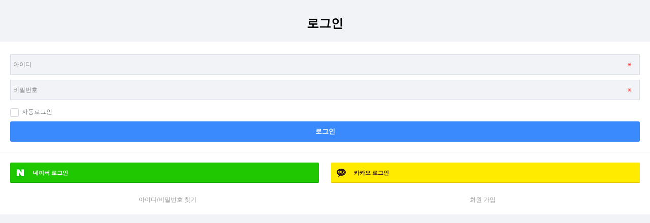

--- FILE ---
content_type: text/html; charset=utf-8
request_url: http://spmoney.pe.kr/update
body_size: 1239
content:
<!doctype html>
<html lang="ko" id="html_wrap">
<head>
<meta charset="utf-8">
<meta name="viewport" content="width=device-width,initial-scale=1.0,minimum-scale=0,maximum-scale=10,user-scalable=yes">
<meta name="HandheldFriendly" content="true">
<meta name="format-detection" content="telephone=no">
<title>오류안내 페이지 | 특판의 모든것 : 커뮤니티</title>
<link rel="stylesheet" href="http://spmoney.pe.kr/theme/pureblue/css/mobile.css?ver=221022">
<link rel="stylesheet" href="http://spmoney.pe.kr/js/font-awesome/css/font-awesome.min.css?ver=221022">
<!--[if lte IE 8]>
<script src="http://spmoney.pe.kr/js/html5.js"></script>
<![endif]-->
<script>
// 자바스크립트에서 사용하는 전역변수 선언
var g5_url       = "http://spmoney.pe.kr";
var g5_bbs_url   = "http://spmoney.pe.kr/bbs";
var g5_theme_mobile_url = "http://spmoney.pe.kr/theme/pureblue/mobile";
var g5_is_member = "";
var g5_is_admin  = "";
var g5_is_mobile = "1";
var g5_bo_table  = "";
var g5_sca       = "";
var g5_editor    = "smarteditor2_cst";
var g5_cookie_domain = "spmoney.pe.kr";
</script>
<script src="http://spmoney.pe.kr/js/modernizr.custom.70111.js"></script>
<script src="http://spmoney.pe.kr/js/jquery-1.12.4.min.js?ver=221022"></script>
<script src="http://spmoney.pe.kr/js/jquery-migrate-1.4.1.min.js?ver=221022"></script>
<script src="http://spmoney.pe.kr/js/jquery.menu.js?ver=221022"></script>
<script src="http://spmoney.pe.kr/js/common.js?ver=221022"></script>
<script src="http://spmoney.pe.kr/js/wrest.js?ver=221022"></script>
<script src="http://spmoney.pe.kr/js/placeholders.min.js?ver=221022"></script>
<script src="http://spmoney.pe.kr/theme/pureblue/js/theme_common.js?ver=221022"></script>
</head>
<body>

<script>
alert("목록을 볼 권한이 없습니다.\n\n회원이시라면 로그인 후 이용해 보십시오.");
document.location.replace("http://spmoney.pe.kr/bbs/login.php?&url=http%3A%2F%2Fspmoney.pe.kr%2Fbbs%2Fboard.php%3Fbo_table%3Dupdate");
</script>

<noscript>
<div id="validation_check">
    <h1>다음 항목에 오류가 있습니다.</h1>
    <p class="cbg">
        목록을 볼 권한이 없습니다.<br><br>회원이시라면 로그인 후 이용해 보십시오.    </p>
        <div class="btn_confirm">
        <a href="http://spmoney.pe.kr/bbs/login.php?&url=http%3A%2F%2Fspmoney.pe.kr%2Fbbs%2Fboard.php%3Fbo_table%3Dupdate">돌아가기</a>
    </div>
    
</div>
</noscript>



<!-- ie6,7에서 사이드뷰가 게시판 목록에서 아래 사이드뷰에 가려지는 현상 수정 -->
<!--[if lte IE 7]>
<script>
$(function() {
    var $sv_use = $(".sv_use");
    var count = $sv_use.length;

    $sv_use.each(function() {
        $(this).css("z-index", count);
        $(this).css("position", "relative");
        count = count - 1;
    });
});
</script>
<![endif]-->


</body>
</html>


--- FILE ---
content_type: text/html; charset=utf-8
request_url: http://spmoney.pe.kr/bbs/login.php?&url=http%3A%2F%2Fspmoney.pe.kr%2Fbbs%2Fboard.php%3Fbo_table%3Dupdate
body_size: 2248
content:
<!doctype html>
<html lang="ko" id="html_wrap">
<head>
<meta charset="utf-8">
<meta name="viewport" content="width=device-width,initial-scale=1.0,minimum-scale=0,maximum-scale=10,user-scalable=yes">
<meta name="HandheldFriendly" content="true">
<meta name="format-detection" content="telephone=no">
<title>로그인 | 특판의 모든것 : 커뮤니티</title>
<link rel="stylesheet" href="http://spmoney.pe.kr/theme/pureblue/css/mobile.css?ver=221022">
<link rel="stylesheet" href="http://spmoney.pe.kr/js/font-awesome/css/font-awesome.min.css?ver=221022">
<link rel="stylesheet" href="http://spmoney.pe.kr/mobile/skin/member/basic/style.css?ver=221022">
<link rel="stylesheet" href="http://spmoney.pe.kr/mobile/skin/social/style.css?ver=221022">
<!--[if lte IE 8]>
<script src="http://spmoney.pe.kr/js/html5.js"></script>
<![endif]-->
<script>
// 자바스크립트에서 사용하는 전역변수 선언
var g5_url       = "http://spmoney.pe.kr";
var g5_bbs_url   = "http://spmoney.pe.kr/bbs";
var g5_theme_mobile_url = "http://spmoney.pe.kr/theme/pureblue/mobile";
var g5_is_member = "";
var g5_is_admin  = "";
var g5_is_mobile = "1";
var g5_bo_table  = "";
var g5_sca       = "";
var g5_editor    = "";
var g5_cookie_domain = "spmoney.pe.kr";
</script>
<script src="http://spmoney.pe.kr/js/modernizr.custom.70111.js"></script>
<script src="http://spmoney.pe.kr/js/jquery-1.12.4.min.js?ver=221022"></script>
<script src="http://spmoney.pe.kr/js/jquery-migrate-1.4.1.min.js?ver=221022"></script>
<script src="http://spmoney.pe.kr/js/jquery.menu.js?ver=221022"></script>
<script src="http://spmoney.pe.kr/js/common.js?ver=221022"></script>
<script src="http://spmoney.pe.kr/js/wrest.js?ver=221022"></script>
<script src="http://spmoney.pe.kr/js/placeholders.min.js?ver=221022"></script>
<script src="http://spmoney.pe.kr/theme/pureblue/js/theme_common.js?ver=221022"></script>
</head>
<body>

<div id="mb_login" class="mbskin">
    <h1>로그인</h1>

    <form name="flogin" action="http://spmoney.pe.kr/bbs/login_check.php" onsubmit="return flogin_submit(this);" method="post" id="flogin">
    <input type="hidden" name="url" value="http%3A%2F%2Fspmoney.pe.kr%2Fbbs%2Fboard.php%3Fbo_table%3Dupdate">

    <div id="login_frm">
        <label for="login_id" class="sound_only">아이디<strong class="sound_only"> 필수</strong></label>
        <input type="text" name="mb_id" id="login_id" placeholder="아이디" required class="frm_input required" maxLength="20">
        <label for="login_pw" class="sound_only">비밀번호<strong class="sound_only"> 필수</strong></label>
        <input type="password" name="mb_password" id="login_pw" placeholder="비밀번호" required class="frm_input required" maxLength="20">
        
        <div id="login_info" class="chk_box">
            <input type="checkbox" name="auto_login" id="login_auto_login" class="selec_chk">
            <label for="login_auto_login"><span></span> 자동로그인</label>
        </div>
		<button type="submit" class="btn_submit">로그인</button>
    </div>

    
<div class="login-sns sns-wrap-32 sns-wrap-over" id="sns_login">
    <h3>소셜계정으로 로그인</h3>
    <div class="sns-wrap">
                <a href="http://spmoney.pe.kr/plugin/social/popup.php?provider=naver&amp;url=http%3A%2F%2Fspmoney.pe.kr%2Fbbs%2Fboard.php%3Fbo_table%3Dupdate" class="sns-icon social_link sns-naver" title="네이버">
            <span class="ico"></span>
            <span class="txt">네이버<i> 로그인</i></span>
        </a>
                        <a href="http://spmoney.pe.kr/plugin/social/popup.php?provider=kakao&amp;url=http%3A%2F%2Fspmoney.pe.kr%2Fbbs%2Fboard.php%3Fbo_table%3Dupdate" class="sns-icon social_link sns-kakao" title="카카오">
            <span class="ico"></span>
            <span class="txt">카카오<i> 로그인</i></span>
        </a>
                                        
                <script>
            jQuery(function($){
                $(".sns-wrap").on("click", "a.social_link", function(e){
                    e.preventDefault();

                    var pop_url = $(this).attr("href");
                    var newWin = window.open(
                        pop_url, 
                        "social_sing_on", 
                        "location=0,status=0,scrollbars=1,width=600,height=500"
                    );

                    if(!newWin || newWin.closed || typeof newWin.closed=='undefined')
                         alert('브라우저에서 팝업이 차단되어 있습니다. 팝업 활성화 후 다시 시도해 주세요.');

                    return false;
                });
            });
        </script>
        
    </div>
</div>
    <section class="mb_login_join">
        <h2>회원로그인 안내</h2>
        <div>
            <a href="http://spmoney.pe.kr/bbs/password_lost.php">아이디/비밀번호 찾기</a>
            <a href="./register.php">회원 가입</a>
        </div>
    </section>
    </form>


        
        <!-- 주문하기, 신청하기 -->
        
        
</div>

<script>
jQuery(function($){
    $("#login_auto_login").click(function(){
        if (this.checked) {
            this.checked = confirm("자동로그인을 사용하시면 다음부터 회원아이디와 비밀번호를 입력하실 필요가 없습니다.\n\n공공장소에서는 개인정보가 유출될 수 있으니 사용을 자제하여 주십시오.\n\n자동로그인을 사용하시겠습니까?");
        }
    });
});

function flogin_submit(f)
{
    if( $( document.body ).triggerHandler( 'login_sumit', [f, 'flogin'] ) !== false ){
        return true;
    }
    return false;
}
</script>


<!-- ie6,7에서 사이드뷰가 게시판 목록에서 아래 사이드뷰에 가려지는 현상 수정 -->
<!--[if lte IE 7]>
<script>
$(function() {
    var $sv_use = $(".sv_use");
    var count = $sv_use.length;

    $sv_use.each(function() {
        $(this).css("z-index", count);
        $(this).css("position", "relative");
        count = count - 1;
    });
});
</script>
<![endif]-->


</body>
</html>


--- FILE ---
content_type: text/css
request_url: http://spmoney.pe.kr/theme/pureblue/css/mobile.css?ver=221022
body_size: 6725
content:
@charset "utf-8";

/* 초기화 */
html {overflow-y:scroll;height:100%;min-width:320px}
body {margin:0;padding:0;font-size:0.75em;background:#f1f3f6;height:100%;font-family:"Apple SD Gothic Neo", "Malgun Gothic", "맑은 고딕", sans-serif}
body, h1, h2, h3, h4, h5, h6, input, button, textarea, select {font-family:"Apple SD Gothic Neo", "Malgun Gothic", "맑은 고딕", sans-serif}
html, h1, h2, h3, h4, h5, h6, form, fieldset, img {margin:0;padding:0;border:0}
h1, h2, h3, h4, h5, h6 {font-size:1em}
article, aside, details, figcaption, figure, footer, header, hgroup, menu, nav, section {display:block}
legend {position:absolute;font-size:0;line-height:0;text-indent:-9999em;overflow:hidden}
label, input, button, select, img {font-family:"Apple SD Gothic Neo", "Malgun Gothic", "맑은 고딕", sans-serif;vertical-align:middle}
input, button {margin:0;padding:0;font-size:1em;font-family:'Malgun Gothic', dotum, sans-serif}
button {cursor:pointer;font-family:"Apple SD Gothic Neo", "Malgun Gothic", "맑은 고딕", sans-serif}
input[type=text], input[type=password], input[type=submit], input[type=image], button {font-size:1em;-webkit-appearance:none}
textarea, select {font-size:1em;font-family:"Apple SD Gothic Neo", "Malgun Gothic", "맑은 고딕", sans-serif}
textarea {border-radius:0;-webkit-appearance:none;border:1px solid #d9dee9;font-family:'Malgun Gothic', dotum, sans-serif}
select {margin:0;background:none;font-family:'Malgun Gothic', dotum, sans-serif}
p {margin:0;padding:0;word-break:break-all}
hr {display:none}
pre {overflow-x:scroll;font-size:1.1em}
a {color:#000;text-decoration:none}
ul,li,dl,dt,dd {list-style:none;padding:0;margin:0}
*, :after, :before {-webkit-box-sizing:border-box;-moz-box-sizing:border-box;box-sizing:border-box}

/* 팝업레이어 */
#hd_pop {z-index:1000;position:relative;margin:0 auto;width:100%;height:0}
#hd_pop h2 {position:absolute;font-size:0;text-indent:-9999em;line-height:0;overflow:hidden}
.hd_pops {position:absolute;border:1px solid #e9e9e9;background:#fff}
.hd_pops img {max-width:100%;height:auto}
.hd_pops_con {}
.hd_pops_footer {padding:10px 0;background:#000;color:#fff;text-align:right}
.hd_pops_footer button {margin-right:5px;padding:5px 10px;border:0;background:#393939;color:#fff}

/* 상단 레이아웃 */
#hd {position:relative;border-bottom:1px solid #d9dde3;background:#fff}
#hd:after {display:block;visibility:hidden;clear:both;content:""}
#hd_h1 {position:absolute;font-size:0;text-indent:-9999em;line-height:0;overflow:hidden}

#hd_wrapper {position:relative;margin:0 auto;padding:10px}
#hd_wrapper:after {display:block;visibility:hidden;clear:both;content:""}
#hd_wrapper .gnb_side {display:none}

.header_ct {float:left;width:72%}
.header_inner {width:940px;padding:0 20px}

#logo {float:left;width:28%}
#logo .logo_inner {float:right;width:260px;text-align:left}
#logo a {display:inline-block}


/* 사이드 메뉴 */
#gnb h2 {position:absolute;font-size:0;text-indent:-9999em;line-height:0;overflow:hidden}
#gnb .gnb_1dul {font-size:1.2em}
#gnb .gnb_1dli {width:100%;position:relative;padding:0}
#gnb .gnb_1dli button {position:absolute;top:5px;right:0;width:15px;height:40px;overflow:hidden;border:0;background:url('../img/mobile/gnb_bg2.png') no-repeat center;text-indent:-9999px}
#gnb .gnb_1dli button.btn_gnb_cl {background:url('../img/mobile/gnb_bg.png') no-repeat center}
#gnb .gnb_1da {display:block;text-align:left;color:#000;line-height:45px}
#gnb .gnb_1da:hover {color:#2173ff}

#gnb .gnb_2dul {display:none}
#gnb .gnb_2da {color:#8c8f99;font-size:1em;line-height:28px;position:relative;padding-left:20px}
#gnb .gnb_2da:before {content:"";position:absolute;display:inline-block;left:5px;top:40%;width:5px;height:5px;border:1px solid #e1e1e1}

#gnb .gnb_2dli:hover .gnb_2da {color:#2173ff;background:transparent}

#gnb_close {position:absolute;top:0;left:260px;height:30px;width:30px;margin:0;font-size:22px;border:0;background:transparent;color:#fff;overflow:hidden}

#gnb_empty {padding:20px 0;color:#fff;text-align:center;line-height:2em}
#gnb_empty a {display:inline;text-decoration:underline}


/* Mobile gnb */
#gnb .swiper-slide {width:auto}

/* PC gnb */
#gnb_all {display:none;position:absolute;width:100%;z-index:99999}
#gnb_all .gnb_al_ul:after {display:block;visibility:hidden;clear:both;content:""}
#gnb_all .gnb_al_ul {background:#fff;border:1px solid #1cc48f;
-webkit-box-shadow:0 2px 5px rgba(0,0,0,0.1);
-moz-box-shadow:0 2px 5px rgba(0,0,0,0.1);
box-shadow:0 2px 5px rgba(0,0,0,0.1)}
#gnb_all .gnb_al_li {float:left;width:16.6%;min-height:200px;padding:5px;background:#fff;border-bottom:1px solid #f6f7f9}
#gnb_all .gnb_al_li:nth-child(6n) {width:17%;border-right:0}
#gnb_all .gnb_al_li:after {display:block;visibility:hidden;clear:both;content:""}
#gnb_all .gnb_al_li .gnb_al_a {font-size:1.2em;padding:10px;display:block;position:relative;margin-bottom:10px;font-weight:bold;color:#3f4156}
#gnb_all .gnb_al_li li {padding-left:10px;line-height:2em}
#gnb_all .gnb_al_li li i {color:#9ca6cc}
#gnb_all .gnb_al_li li a {color:#555}

.gnb_close_btn {position:absolute;top:-50px;left:0px;width:50px;height:51px;background:#fff;color:#0b0b0b;vertical-align:top;font-size:22px;border:1px solid #1cc48f;border-bottom:0}

/* 검색 */
.hd_sch_wr {display:inline-block;margin-left:160px}
#hd_sch {text-align:center}
#hd_sch h2 {position:absolute;font-size:0;text-indent:-9999em;line-height:0;overflow:hidden}
#hd_sch form {position:relative}
#hd_sch #sch_stx {width:330px;height:45px;padding-left:10px;border:1px solid #d9dfe9;background:#f1f3f6;border-radius:3px}
#hd_sch #sch_submit {position:absolute;top:0;right:0;width:45px;height:45px;border:0;cursor:pointer;color:#1e5cf6;background:transparent;font-size:1.6em;line-height:20px}

.shortcut {padding:15px 0;border-top:1px solid #ebedf0}
.shortcut:after {display:block;visibility:hidden;clear:both;content:""}
.shortcut li {font-size:1.083em;font-weight:bold}
.shortcut li a {display:block;padding:10px 0;color:#525d71;text-align:left}
.shortcut li i {margin-right:5px;font-size:15px;color:#4c8bf7}
.shortcut .visit_num {color:#f68931}

#tnb {position:relative;display:inline-block;float:right}
#tnb .profile_btn {display:inline-block;border:0;padding:2px 5px;margin-top:5px;background:transparent}
#tnb .profile_btn .profile_img img {width:30px;height:30px;border-radius:50%}
#tnb .profile_btn i {display:inline-block;font-size:1.2em;padding:0 5px;vertical-align:middle;color:#c1c4c6}
#tnb .tnb_login {display:inline-block;padding:0 10px;margin-top:5px;line-height:32px;border:1px solid #317af6;border-radius:3px;background:#317af6;color:#fff}

#tnb .tnb_member {position:absolute;top:55px;right:0;width:150px;padding:10px 15px;background:#fff;border:1px solid #d0d0d0;z-index:999;box-shadow:0px 1px 5px 1px #e4e4e4}
#tnb .tnb_member:after {content:"";position:absolute;top:-10px;right:25%;width:15px;height:10px;border-left:8px solid transparent;border-right:8px solid transparent;border-bottom:9px solid #fff}
#tnb .tnb_member:before {content:"";position:absolute;top:-11px;right:24.5%;width:15px;height:10px;border-left:9px solid transparent;border-right:9px solid transparent;border-bottom:9px solid #d0d0d0}
#tnb .tnb_member {display:none}
#tnb .tnb_member ul {margin:0;padding:0}
#tnb .tnb_member a {display:block;padding:5px 0}
#tnb .tnb_member span {display:inline-block;float:right;padding:1px 5px;font-size:0.89em;background:#f7f8f9;color:#7e7b7b;border-radius:10px}
#tnb .tnb_member .arm_on {background:#317af6;color:#fff}
#tnb .tnb_member .adm_btn {color:red}

/* 텍스트 크기 조절 */
#text_size {display:block;margin:0 10px 20px;padding:10px 20px;background:#1cc48f;text-align:center}
#text_size h2 {width:0;height:0;font-size:0;line-height:0;overflow:hidden}
#text_size button {display:inline-block;height:35px;width:35px;margin:0 2px;text-indent:-9999px;border-radius:30px;border:0}

#text_size #size_down {background:url('../img/fct_small.png') #59d0aa center no-repeat;background-size:auto 20px}
#text_size #size_def {background:url('../img/fct_basic.png') #59d0aa center no-repeat;background-size:auto 20px}
#text_size #size_up {background:url('../img/fct_large.png') #59d0aa center no-repeat;background-size:auto 20px}

#text_size #size_down.ft_status,
#text_size #size_def.ft_status,
#text_size #size_up.ft_status {background-color:#fff}

.ts_down2 {font-size:0.67em !important}
.ts_down1 {font-size:0.83em !important}
.ts_def {font-size:1em !important}
.ts_up1 {font-size:1.167em !important}
.ts_up2 {font-size:1.3em !important}

/* 중간 레이아웃 */
#wrapper {position:relative;min-height:100%;clear:both}
#wrapper:after {display:block;visibility:hidden;clear:both;content:""}

#con_left {clear:both;display:inline-block;top:0;left:0;position:absolute;width:28%;height:100%;min-height:400px;padding:15px;border-right:1px solid #d9dde3;background:#fff}
#con_left:after {display:block;visibility:hidden;clear:both;content:""}
.con_left_inner {float:right;width:240px;text-align:left}

#con_right {display:inline-block;width:72%;height:100%;float:right}
#con_right:after {display:block;visibility:hidden;clear:both;content:""}

#container {position:relative;width:940px;padding:15px}
#container:after {display:block;visibility:hidden;clear:both;content:""}
#container_title {font-size:1.8em;border-bottom:1px solid #f1f3f6;font-weight:bold;padding:10px;line-height:30px;color:#333;background:#fff}

#index_content:after, .index_menu:after {display:block;visibility:hidden;clear:both;content:""}
#index_content #container_title {position:absolute;font-size:0;text-indent:-9999em;line-height:0;overflow:hidden}
.index_menu {clear:both;padding:10px 0}

/* 모바일 검색창 팝업 */
#m_sch ,
#tnb .sch_more {display:none}

.top {position:relative}
.btn_top li {display:inline-block}
.btn_top a, .btn_top .btn_submit {line-height:26px;padding:0 10px;border-radius:5px}
.btn_top .btn_cancel, .btn_top .btn_b01 {border:1px solid #ccc;color:#666;line-height:28px;background:#fff}
.fixed {position:fixed;top:0;right:0;z-index:999}
#container_title.fixed {width:100%}

.m_side_ct {display:none} /* 1024px 이하 모바일 우측 사이드메뉴 */
.gnb_mobile {display:none} /* 1024px 이하 모바일 좌측 사이드메뉴 */


/* 하단 레이아웃 */
#ft {background:#E7EBEE;border-top:1px solid #d9dee9;padding:0px 10px 10px}
#ft h1 {width:0;height:0;font-size:0;line-height:0;overflow:hidden}
#ft p {margin:0;padding:10px 0;line-height:1.8em}

#ft_copy {padding:10px;line-height:2em;text-align:left;color:#a9a9a9}
#ft_copy #ft_company {text-align:left}
#ft_copy #ft_company a {display:inline-block;margin-left:5px;padding-left:5px;border-left:1px solid #d9dee9;line-height:1em;color:#000;font-weight:bold}
#ft_copy #ft_company a:first-child {border:0;margin-left:0;padding-left:0}
#ft_copy b {color:inherit}
#ft_copy a {color:inherit;text-decoration:none}

#top_btn {position:fixed;bottom:10px;right:10px;width:40px;height:40px;line-height:36px;border:2px solid #333;background:rgba(255,255,255,0.6);color:#333;text-align:center;font-size:15px;z-index:99}
#device_change {display:block;line-height:40px;border:1px solid #3a3a3a;border-radius:2em;color:#777;font-size:1em;text-decoration:none;text-align:center}


/* 게시물 선택복사 선택이동 */
#copymove {}
.copymove_current {float:right;color:#ff3061}
.copymove_currentbg {background:#f4f4f4}
#copymove .tbl_head01 {margin-top:10px}
#copymove td {background:#fff}
#copymove .win_btn {margin:10px}

/* 화면낭독기 사용자용 */
#hd_login_msg {position:absolute;top:0;left:0;width:0;height:0;overflow:hidden}
.msg_sound_only, .sound_only {display:inline-block;position:absolute;top:0;left:0;margin:0 !important;padding:0 !important;width:1px !important;height:1px !important;font-size:0 !important;line-height:0 !important;overflow:hidden}

/* 본문 바로가기 */
.to_content a {z-index:100000;position:absolute;top:0;left:0;width:0;height:0;font-size:0;line-height:0;overflow:hidden}

/* 이미지 등비율 리사이징 */
.img_fix {width:100%;height:auto}

/* 캡챠 자동등록(입력)방지 기본 -pc */
#captcha {position:relative;margin-top:10px}
#captcha legend {position:absolute;margin:0;padding:0;font-size:0;line-height:0;text-indent:-9999em;overflow:hidden}
#captcha #captcha_img {height:40px;border:1px solid #898989;vertical-align:top;padding:0;margin:0}
#captcha #captcha_mp3 {margin:0;padding:0;width:40px;height:40px;border:0;background:transparent;vertical-align:middle;overflow:hidden;cursor:pointer;width:40px;height:40px;background:url('../../../img/captcha2.png') no-repeat;text-indent:-999px;border-radius:3px}
#captcha #captcha_reload {margin:0;padding:0;width:40px;height:40px;border:0;background:transparent;vertical-align:middle;overflow:hidden;cursor:pointer;background:url('../../../img/captcha2.png') no-repeat 0 -40px;text-indent:-999px;border-radius:3px}
#captcha #captcha_key {margin:0 0 0 3px;padding:0 5px;width:90px;height:40px;border:1px solid #ccc;background:#fff;font-size:1.333em;font-weight:bold;text-align:center;border-radius:0;vertical-align:top}
#captcha #captcha_info {display:block;margin:3px 0 5px;font-size:0.95em;letter-spacing:-0.1em}

/* 캡챠 자동등록(입력)방지 기본 - mobile */
#captcha.m_captcha audio {display:block;margin:0 0 5px}

/* 구글리캡챠 크기 조정 scale */
#captcha.recaptcha {width:213px;height:55px;overflow:hidden}
#rc-imageselect, .g-recaptcha {transform:scale(0.7);-webkit-transform:scale(0.7);transform-origin:0 0;-webkit-transform-origin:0 0}

/* ckeditor 태그 기본값 */
#bo_v_con ul {display:block;list-style-type:disc;margin-top:1em;margin-bottom:1em;margin-left:0;margin-right:0;padding-left:40px}
#bo_v_con ol {display:block;list-style-type:decimal;margin-top:1em;margin-bottom:1em;margin-left:0;margin-right:0;padding-left:40px}
#bo_v_con li {display:list-item}
#bo_v_con p {font-size: 12pt !important;}
#ans_con {font-size: 12pt !important;}
.cmt_contents p {font-size: 12pt !important;}

/*단축키일람 */
.cke_sc {text-align:right}
.btn_cke_sc {background:#333;color:#fff;padding:5px;border:none}
.cke_sc_def {margin:0 0 5px;padding:10px;border:1px solid #ccc;background:#f7f7f7;text-align:center}
.cke_sc_def dl {margin:0 0 5px;text-align:left;zoom:1}
.cke_sc_def dl:after {display:block;visibility:hidden;clear:both;content:""}
.cke_sc_def dt, .cke_sc_def dd {float:left;margin:0;padding:5px 0;border-bottom:1px solid #e9e9e9}
.cke_sc_def dt {width:50%;font-weight:bold}
.cke_sc_def dd {width:50%}
.btn_cke_sc_close {background:#333;padding:5px;border:none;color:#fff}

/* 버튼 */
.btn {display:inline-block;padding:0 5px;height:30px;line-height:30px;border-radius:3px}
a.btn01 {display:inline-block;background:#ddd;color:#444;text-decoration:none;vertical-align:middle}
a.btn01:focus, a.btn01:hover {text-decoration:none}
button.btn01 {display:inline-block;margin:0;padding:7px;border:1px solid #ccc;background:#fafafa;color:#000;text-decoration:none}
a.btn02 {display:inline-block;border:1px solid #3b3c3f;background:#4b545e;color:#fff;text-decoration:none;vertical-align:middle}
a.btn02:focus, .btn02:hover {text-decoration:none}
button.btn02 {display:inline-block;margin:0;padding:7px;border:1px solid #3b3c3f;background:#4b545e;color:#fff;text-decoration:none}

.btn_confirm {} /* 서식단계 진행 */
.btn_submit {height:40px;line-height:35px;padding:0 10px;color:#fff;cursor:pointer;border:1px solid #317af6;background:#317af6;border-radius:3px}
.full_btn_submit {width:100%;height:40px;line-height:35px;padding:0 10px;color:#fff;cursor:pointer;border:1px solid #1585d1;background:#3598dc}

a.btn_cancel {display:inline-block;background:#fff;color:#656565;border:1px solid #ccc;height:40px;line-height:40px;padding:0 15px;font-weight:bold;border-radius:3px;text-decoration:none;vertical-align:bottom}
button.btn_cancel {display:inline-block;background:#969696;color:#fff;text-decoration:none;vertical-align:middle}
a.btn_frmline, button.btn_frmline {display:inline-block;padding:0 5px;height:40px;border:0;background:linear-gradient(#fff, #ecf1f3);border:1px solid #c7d2d8;border-radius:3px;color:#fff;text-decoration:none;vertical-align:top} /* 우편번호검색버튼 등 */
a.btn_frmline {}
button.btn_frmline {font-size:1em}

/* 게시판용 버튼 */
a.btn_b01, .btn_b01 {display:inline-block;background:#fff;border:1px solid #dedede;color:#0b0b0b;text-decoration:none;vertical-align:middle}
.btn_b01:hover, .btn_b01:hover {}
a.btn_b02, .btn_b02 {display:inline-block;background:#317af6;padding:0 10px;border:1px solid #317af6;color:#fff;text-decoration:none;vertical-align:middle}
a.btn_b02:hover, .btn_b02:hover {}
a.btn_b03, .btn_b03 {display:inline-block;background:#fff;padding:0 10px;border:1px solid #dedede;color:#000;text-decoration:none;vertical-align:middle}
a.btn_b03:hover, .btn_b03:hover {}
a.btn_b04, .btn_b04 {display:inline-block;background:#fff;border:1px solid #ccc;color:#707070;text-decoration:none;vertical-align:middle}
a.btn_b04:hover, .btn_b04:hover {color:#333;background:#f9f9f9}
a.btn_b05, .btn_b05 {display:inline-block;background:#fff;border:1px solid #317af6;color:#317af6;text-decoration:none;vertical-align:middle}
a.btn_b05:hover, .btn_b05:hover {}
a.btn_admin, .btn_admin {display:inline-block;background:#f63e54;border:1px solid #ea283f;color:#fff;text-decoration:none;vertical-align:middle} /* 관리자 전용 버튼 */
.btn_admin:hover, a.btn_admin:hover {background:#ff3746}

/* 기본테이블 */
.tbl_wrap {margin:0 10px 10px}
.tbl_wrap table {width:100%;border-collapse:collapse;border-spacing:0 5px;border:1px solid #d9dee9}
.tbl_wrap caption {padding:10px 0;color:#4b8b99;font-weight:bold;text-align:left}

.tbl_head01 {}
.tbl_head01 caption {padding:0 0 10px;color:#777;text-align:left}
.tbl_head01 thead th {padding:10px 0;font-weight:normal;text-align:center;border-bottom:1px solid #d9dee9;background:#fff}
.tbl_head01 thead a {color:#383838}
.tbl_head01 thead th input {vertical-align:top} /* middle 로 하면 게시판 읽기에서 목록 사용시 체크박스 라인 깨짐 */
.tbl_head01 tfoot th {border-top:1px solid #666;border-bottom:1px solid #666;background:#484848;color:#fff}
.tbl_head01 tfoot td {border-color:#e3e3e5;background:#484848;color:#fff;font-weight:bold;text-align:center}
.tbl_head01 tbody th {padding:5px 0;border-top:1px solid #e9e9e9;border-bottom:1px solid #e9e9e9}
.tbl_head01 td {padding:10px;line-height:1.4em;border-bottom:1px solid #d9dee9;background:#fff;color:#666;word-break:break-all}

.tbl_head02 {}
.tbl_head02 caption {padding:0 0 10px;color:#777;text-align:left}
.tbl_head02 thead th {padding:5px 0;border-top:1px solid #d1dee2;border-bottom:1px solid #d1dee2;background:#e5ecef;color:#383838;font-size:0.95em;text-align:center;letter-spacing:-0.1em}
.tbl_head02 thead a {color:#383838}
.tbl_head02 thead th input {vertical-align:top} /* middle 로 하면 게시판 읽기에서 목록 사용시 체크박스 라인 깨짐 */
.tbl_head02 tfoot th {border-top:1px solid #666;border-bottom:1px solid #666;background:#484848;color:#fff}
.tbl_head02 tfoot td {background:#484848;color:#fff;font-weight:bold;text-align:center}
.tbl_head02 tbody th {padding:5px 0;border-top:1px solid #e9e9e9;border-bottom:1px solid #e9e9e9}
.tbl_head02 td {padding:5px 3px;border-top:1px solid #e9e9e9;border-bottom:1px solid #e9e9e9;line-height:1.4em;word-break:break-all}

/* 기본리스트 */
.list_01 {}
.list_01 li {background:#fff;border-radius:3px;padding:10px 15px;border-bottom:1px solid #ccc}

.list_03 li {position:relative;padding:20px 15px;border-bottom:1px solid #d9dee9;background:#fff;list-style:none}
.list_03 li:after {display:block;visibility:hidden;clear:both;content:""}
.list_03 li:hover {background:#f9f9f9}
.list_03 li.empty_li {padding:20px 0;text-align:center;color:#666}
.list_03 li .icon_reply {padding:0 10px}

/* 기본폼 */
.form_01 div, .form_01 li {position:relative;margin:5px 0}
.form_01 textarea, .frm_input {padding:5px;border:1px solid #d9dee9;background:#f1f3f6;color:#000;vertical-align:middle}
.form_01 textarea {width:100%;height:100px}
.frm_input {height:40px}
.full_input {padding:5px;border:1px solid #d9dee9;background:#f1f3f6;color:#000;vertical-align:middle;width:100%}
.form_01 .frm_file {display:block;margin-bottom:5px;width:100%}
.form_01 select {height:40px;border-radius:3px;background-color:#fff}
.form_01 .frm_info {font-size:0.92em;text-align:left;display:block;line-height:1.3em}

/* 자료 없는 목록 */
.empty_table {padding:100px 0 !important;color:#777;text-align:center}
.empty_list {padding:20px 0 !important;text-align:center}

/* 필수입력 */
.required {background-image:url('../img/require.png') !important;background-repeat:no-repeat !important;background-position:99% center !important}
textarea.required {background-image:url('../img/require.png') !important;background-repeat:no-repeat !important;background-position:99.3% 93% !important}

/* 테이블 항목별 정의 */
.td_board {width:120px;text-align:center}
.td_category {width:80px;text-align:center}
.td_chk {width:30px;text-align:center}
.td_date {width:60px;text-align:center}
.td_datetime {width:150px;text-align:center}
.td_group {width:100px;text-align:center}
.td_mb_id {width:100px;text-align:center}
.td_mng {width:80px;text-align:center}
.td_name {width:100px;text-align:left}
.td_nick {width:100px;text-align:center}
.td_num {width:50px;text-align:center}
.td_numbig {width:80px;text-align:center}
.td_stat {width:60px;text-align:center}

.txt_active {color:#5d910b}
.txt_done {color:#e8180c}
.txt_expired {color:#999}
.txt_rdy {color:#8abc2a}

/* 체크박스 */
.all_chk {position:relative}
.all_chk label, .bo_chk label {display:inline-block;height:19px;padding-left:25px;background:url('../img/input_chk.png') no-repeat 0 -19px;vertical-align:top}
.all_chk label {width:120px}
.bo_chk label.click_on, .all_chk label.click_on {background:url('../img/input_chk.png') no-repeat 0 0}
.bo_chk input, .all_chk input {position:absolute;top:0;left:0;width:1px;height:1px;opacity:0;outline:0;z-index:9}


/* 새창 기본 스타일 */
.new_win {}
.new_win #win_title {height:50px;line-height:30px;padding:20px;font-size:1.25em}
.new_win #win_title .sv {font-size:0.75em;line-height:1.2em}
.new_win_con {margin:0 10px 10px}

.new_win .new_win_con2 {padding:0 20px}
.new_win .win_ul {margin:0 0 10px 1px}
.new_win .win_ul:after {display:block;visibility:hidden;clear:both;content:""}
.new_win .win_ul li {position:relative;float:left;width:33.333%;margin-left:-1px;text-align:center;background:#fff}
.new_win .win_ul li a {display:block;padding:10px 0;color:#667287;border:1px solid #dedede}
.new_win .win_ul li:hover a:after {content:"";position:absolute;top:0;left:0;display:inline-block;z-index:999;width:100%;height:100%;border:1px solid #317af6;}
.new_win .win_ul li:hover a {color:#317af6}
.new_win .win_ul .selected {position:relative;color:#009c54;z-index:5}
.new_win .win_ul .selected a {font-weight:bold;background:#317af6;border:1px solid #317af6;color:#fff}
.new_win .win_ul .selected a:hover {color:#fff}

.new_win .win_desc {padding:10px 0;margin:10px 0;font-size:0.92em;font-weight:bold;color:#364154;background:#dfe3ea;text-align:center}
.new_win .frm_info {display:block;margin:3px 0 0 0;text-align:right;font-size:0.92em;color:#707e8b}
.new_win .win_total {text-align:left;margin:10px 0;background:#deefd8;border:1px solid #ccdebe;padding:10px 15px}
.new_win .win_total span {display:inline-block;font-size:0.92em;color:#3c763d}
.new_win .win_total span.win_total_r {float:right}

.new_win .win_btn {text-align:center;margin-bottom:10px}
.new_win .memo_view_opt {padding:10px;border:1px solid #d9dee9;border-top:0;text-align:left;background:#f7f7f9}
.new_win .memo_view_opt:after {display:block;visibility:hidden;clear:both;content:""}
.new_win .memo_view_opt .btn_right {float:right;margin-left:5px}
.new_win .memo_view_btn {margin:25px 0;text-align:center}
.new_win .btn_close {height:40px;border:1px solid #ccc;padding:0 10px;line-height:35px;border-radius:3px;background:#fff;color:#000;cursor:pointer}
.new_win .btn_submit {height:40px;font-weight:bold;font-size:1.083em}

/* 기본 리스트 */
.list_01 ul {border:1px solid #d9dee9}
.list_01 li {position:relative;padding:10px 15px;border-bottom:1px solid #d9dee9;background:#fff;border-radius:3px;list-style:none}
.list_01 li:last-child {border-bottom:0}
.list_01 li:after {display:block;visibility:hidden;clear:both;content:""}
.list_01 li:hover {background:#f9f9f9}
.list_01 li.empty_li {padding:20px 0;color:#666;text-align:center}

/* 기본 리스트 */
.list_01 ul {border:1px solid #d9dee9}
.list_01 li {position:relative;padding:10px 15px;border-bottom:1px solid #d9dee9;background:#fff;border-radius:3px;list-style:none}
.list_01 li:last-child {border-bottom:0}
.list_01 li:after {display:block;visibility:hidden;clear:both;content:""}
.list_01 li:hover {background:#f9f9f9}
.list_01 li.empty_li {padding:20px 0;color:#666;text-align:center}

/* 쪽지 리스트 */
.list_02 ul {border:1px solid #d9dee9}
.list_02 li {position:relative;border-bottom:1px solid #d9dee9;background:#fff;list-style:none}
.list_02 li:last-child {border-bottom:0}
.list_02 li:after {display:block;visibility:hidden;clear:both;content:""}
.list_02 li:hover {background:#f9f9f9}
.list_02 li.empty_li {padding:20px 0;text-align:center;color:#666}

/* 검색결과 색상 */
.sch_word {color:#00c4ac}

/* 사이드뷰 */
.sv_wrap {display:inline-block;position:relative;font-weight:normal}
.sv_wrap .sv {z-index:1000;width:100px;display:none;margin:5px 0 0;font-size:0.92em;background:#333;text-align:left;
-webkit-box-shadow:2px 2px 3px 0px rgba(0,0,0,0.2);
-moz-box-shadow:2px 2px 3px 0px rgba(0,0,0,0.2);
box-shadow:2px 2px 3px 0px rgba(0,0,0,0.2)}
.sv_wrap .sv:before {content:"";position:absolute;top:-6px;left:15px;width:0;height:0;border-style:solid;border-width:0 6px 6px 6px;border-color:transparent transparent #333 transparent}
.sv_wrap .sv a {display:inline-block;width:100px;margin:0;padding:0 10px;line-height:30px;font-weight:normal;color:#bbb }
.sv_wrap .sv a:hover {background:#000;color:#fff}
.sv_member {color:#333;font-weight:bold}
.sv_on {display:block !important;position:absolute;top:23px;left:0px;width:auto;height:auto}
.sv_nojs .sv {display:block}

/* 페이징 */
.pg_wrap {clear:both;margin:20px 0;text-align:center}
.pg_wrap:after {display:block;visibility:hidden;clear:both;content:""}
.pg {display:inline-block}
.pg .pg_page,
.pg .pg_current {float:left;display:inline-block;min-width:36px;height:36px;line-height:34px;margin-left:-1px;padding:0 5px;font-size:1.083em;vertical-align:middle;background:#fff;border:1px solid #dcdcdc}
.pg a {display:block;color:#555}
.pg a:hover {background:#f3f3f3}
.pg .pg_current {background:#317af6;color:#fff;font-weight:bold}
.pg .pg_start {margin-right:10px}
.pg .pg_prev {margin-right:10px;margin-left:-11px}
.pg .pg_end {margin-left:10px}
.pg .pg_next {margin-left:10px;margin-right:-11px}


/* 반응형 */
@media (max-width:1200px){
	#hd_wrapper,#logo .logo_inner,.header_inner {width:100%}
	.hd_sch_wr {margin-left:0}
	#con_left .con_left_inner,
	#con_right #container {width:100%}
	#container {padding:10px}
	.header_inner {padding:0}
	#alarm {margin-right:10px}
}

@media (max-width:980px){
	.gal_tab {width:100% !important/*;border-right:1px solid #d9dee9*/}
}

#mobile-indicator {display: none}

@media (max-width:720px){
    #mobile-indicator {display:block}
	#hd_wrapper,.logo_inner,.header_inner {width:100%}
	.hd_sch_wr {display:none}
	#con_left {display:none;width:100%;position:absolute;top:0;left:0;padding:0;z-index:9999;border-right:0;background:transparent}
	#con_left #bg {position:absolute;top:0;left:0;width:100%;height:100%;background:#040404;opacity:0.5;z-index:9991}
	#con_left .con_left_inner {position:absolute;top:0;left:0;width:260px;height:100%;padding:20px;background:#fff;border-right:1px solid #d9dde3;z-index:9999}
	#con_right {width:100%}
	#logo {width:30%}
	#logo .logo_inner {float:inherit;width:100%;text-align:center}
	.header_ct {width:35%}
	#text_size {display:block}
	.header_inner {padding:0}
	.m_side_gnb {display:inline-block;float:left;width:35%}

	#hd_wrapper .gnb_side {display:block;float:left;border:0;padding:11px;font-size:1.3em;background:transparent;color:#b2b2b2}
	#m_sch {display:block;float:left}
	#m_sch .sch_more {padding:11px;font-size:1.3em;border:0;background:transparent;color:#b2b2b2}

	#m_hd_sch {display:none;position:absolute;top:64px;left:0;width:100%;background:#fff;z-index:9999;box-shadow:0px 1px 5px 1px #e4e4e4}
	#m_hd_sch form {position:relative;padding:10px;z-index:9999}
	#m_hd_sch input {width:100%;height:44px;padding:5px;border:1px solid #d9dfe9;background:#f1f3f6;border-radius:3px}
	#m_hd_sch button#sch_submit {position:absolute;right:10px;top:11px;padding:10px 13px;border:0;background:transparent;font-size:1.4em;color:#317af6}
	.sch_more_close {width:100%;padding:10px;text-align:center;border:0;background:#f6f9fb;border-bottom:1px solid #e8ebef;border-top:1px solid #e8ebef}
	.profile_nick {display:none}
	.lt_basic {width:100% !important;margin-left:0 !important}
}


@media (max-width:450px){
    #mobile-indicator {display:block}
	#container_title {font-size:1.4em}
	#alarm {margin-right:5px}
	#tnb .profile_btn {padding:2px}
	#logo {width:46%}
	#logo span.logo_img {background-size:80%;background-position:center}
	.header_ct {width:25%;float:right}
	.m_side_gnb {width:25%}
}


--- FILE ---
content_type: text/css
request_url: http://spmoney.pe.kr/theme/pureblue/css/mobile.css?ver=221022
body_size: 6725
content:
@charset "utf-8";

/* 초기화 */
html {overflow-y:scroll;height:100%;min-width:320px}
body {margin:0;padding:0;font-size:0.75em;background:#f1f3f6;height:100%;font-family:"Apple SD Gothic Neo", "Malgun Gothic", "맑은 고딕", sans-serif}
body, h1, h2, h3, h4, h5, h6, input, button, textarea, select {font-family:"Apple SD Gothic Neo", "Malgun Gothic", "맑은 고딕", sans-serif}
html, h1, h2, h3, h4, h5, h6, form, fieldset, img {margin:0;padding:0;border:0}
h1, h2, h3, h4, h5, h6 {font-size:1em}
article, aside, details, figcaption, figure, footer, header, hgroup, menu, nav, section {display:block}
legend {position:absolute;font-size:0;line-height:0;text-indent:-9999em;overflow:hidden}
label, input, button, select, img {font-family:"Apple SD Gothic Neo", "Malgun Gothic", "맑은 고딕", sans-serif;vertical-align:middle}
input, button {margin:0;padding:0;font-size:1em;font-family:'Malgun Gothic', dotum, sans-serif}
button {cursor:pointer;font-family:"Apple SD Gothic Neo", "Malgun Gothic", "맑은 고딕", sans-serif}
input[type=text], input[type=password], input[type=submit], input[type=image], button {font-size:1em;-webkit-appearance:none}
textarea, select {font-size:1em;font-family:"Apple SD Gothic Neo", "Malgun Gothic", "맑은 고딕", sans-serif}
textarea {border-radius:0;-webkit-appearance:none;border:1px solid #d9dee9;font-family:'Malgun Gothic', dotum, sans-serif}
select {margin:0;background:none;font-family:'Malgun Gothic', dotum, sans-serif}
p {margin:0;padding:0;word-break:break-all}
hr {display:none}
pre {overflow-x:scroll;font-size:1.1em}
a {color:#000;text-decoration:none}
ul,li,dl,dt,dd {list-style:none;padding:0;margin:0}
*, :after, :before {-webkit-box-sizing:border-box;-moz-box-sizing:border-box;box-sizing:border-box}

/* 팝업레이어 */
#hd_pop {z-index:1000;position:relative;margin:0 auto;width:100%;height:0}
#hd_pop h2 {position:absolute;font-size:0;text-indent:-9999em;line-height:0;overflow:hidden}
.hd_pops {position:absolute;border:1px solid #e9e9e9;background:#fff}
.hd_pops img {max-width:100%;height:auto}
.hd_pops_con {}
.hd_pops_footer {padding:10px 0;background:#000;color:#fff;text-align:right}
.hd_pops_footer button {margin-right:5px;padding:5px 10px;border:0;background:#393939;color:#fff}

/* 상단 레이아웃 */
#hd {position:relative;border-bottom:1px solid #d9dde3;background:#fff}
#hd:after {display:block;visibility:hidden;clear:both;content:""}
#hd_h1 {position:absolute;font-size:0;text-indent:-9999em;line-height:0;overflow:hidden}

#hd_wrapper {position:relative;margin:0 auto;padding:10px}
#hd_wrapper:after {display:block;visibility:hidden;clear:both;content:""}
#hd_wrapper .gnb_side {display:none}

.header_ct {float:left;width:72%}
.header_inner {width:940px;padding:0 20px}

#logo {float:left;width:28%}
#logo .logo_inner {float:right;width:260px;text-align:left}
#logo a {display:inline-block}


/* 사이드 메뉴 */
#gnb h2 {position:absolute;font-size:0;text-indent:-9999em;line-height:0;overflow:hidden}
#gnb .gnb_1dul {font-size:1.2em}
#gnb .gnb_1dli {width:100%;position:relative;padding:0}
#gnb .gnb_1dli button {position:absolute;top:5px;right:0;width:15px;height:40px;overflow:hidden;border:0;background:url('../img/mobile/gnb_bg2.png') no-repeat center;text-indent:-9999px}
#gnb .gnb_1dli button.btn_gnb_cl {background:url('../img/mobile/gnb_bg.png') no-repeat center}
#gnb .gnb_1da {display:block;text-align:left;color:#000;line-height:45px}
#gnb .gnb_1da:hover {color:#2173ff}

#gnb .gnb_2dul {display:none}
#gnb .gnb_2da {color:#8c8f99;font-size:1em;line-height:28px;position:relative;padding-left:20px}
#gnb .gnb_2da:before {content:"";position:absolute;display:inline-block;left:5px;top:40%;width:5px;height:5px;border:1px solid #e1e1e1}

#gnb .gnb_2dli:hover .gnb_2da {color:#2173ff;background:transparent}

#gnb_close {position:absolute;top:0;left:260px;height:30px;width:30px;margin:0;font-size:22px;border:0;background:transparent;color:#fff;overflow:hidden}

#gnb_empty {padding:20px 0;color:#fff;text-align:center;line-height:2em}
#gnb_empty a {display:inline;text-decoration:underline}


/* Mobile gnb */
#gnb .swiper-slide {width:auto}

/* PC gnb */
#gnb_all {display:none;position:absolute;width:100%;z-index:99999}
#gnb_all .gnb_al_ul:after {display:block;visibility:hidden;clear:both;content:""}
#gnb_all .gnb_al_ul {background:#fff;border:1px solid #1cc48f;
-webkit-box-shadow:0 2px 5px rgba(0,0,0,0.1);
-moz-box-shadow:0 2px 5px rgba(0,0,0,0.1);
box-shadow:0 2px 5px rgba(0,0,0,0.1)}
#gnb_all .gnb_al_li {float:left;width:16.6%;min-height:200px;padding:5px;background:#fff;border-bottom:1px solid #f6f7f9}
#gnb_all .gnb_al_li:nth-child(6n) {width:17%;border-right:0}
#gnb_all .gnb_al_li:after {display:block;visibility:hidden;clear:both;content:""}
#gnb_all .gnb_al_li .gnb_al_a {font-size:1.2em;padding:10px;display:block;position:relative;margin-bottom:10px;font-weight:bold;color:#3f4156}
#gnb_all .gnb_al_li li {padding-left:10px;line-height:2em}
#gnb_all .gnb_al_li li i {color:#9ca6cc}
#gnb_all .gnb_al_li li a {color:#555}

.gnb_close_btn {position:absolute;top:-50px;left:0px;width:50px;height:51px;background:#fff;color:#0b0b0b;vertical-align:top;font-size:22px;border:1px solid #1cc48f;border-bottom:0}

/* 검색 */
.hd_sch_wr {display:inline-block;margin-left:160px}
#hd_sch {text-align:center}
#hd_sch h2 {position:absolute;font-size:0;text-indent:-9999em;line-height:0;overflow:hidden}
#hd_sch form {position:relative}
#hd_sch #sch_stx {width:330px;height:45px;padding-left:10px;border:1px solid #d9dfe9;background:#f1f3f6;border-radius:3px}
#hd_sch #sch_submit {position:absolute;top:0;right:0;width:45px;height:45px;border:0;cursor:pointer;color:#1e5cf6;background:transparent;font-size:1.6em;line-height:20px}

.shortcut {padding:15px 0;border-top:1px solid #ebedf0}
.shortcut:after {display:block;visibility:hidden;clear:both;content:""}
.shortcut li {font-size:1.083em;font-weight:bold}
.shortcut li a {display:block;padding:10px 0;color:#525d71;text-align:left}
.shortcut li i {margin-right:5px;font-size:15px;color:#4c8bf7}
.shortcut .visit_num {color:#f68931}

#tnb {position:relative;display:inline-block;float:right}
#tnb .profile_btn {display:inline-block;border:0;padding:2px 5px;margin-top:5px;background:transparent}
#tnb .profile_btn .profile_img img {width:30px;height:30px;border-radius:50%}
#tnb .profile_btn i {display:inline-block;font-size:1.2em;padding:0 5px;vertical-align:middle;color:#c1c4c6}
#tnb .tnb_login {display:inline-block;padding:0 10px;margin-top:5px;line-height:32px;border:1px solid #317af6;border-radius:3px;background:#317af6;color:#fff}

#tnb .tnb_member {position:absolute;top:55px;right:0;width:150px;padding:10px 15px;background:#fff;border:1px solid #d0d0d0;z-index:999;box-shadow:0px 1px 5px 1px #e4e4e4}
#tnb .tnb_member:after {content:"";position:absolute;top:-10px;right:25%;width:15px;height:10px;border-left:8px solid transparent;border-right:8px solid transparent;border-bottom:9px solid #fff}
#tnb .tnb_member:before {content:"";position:absolute;top:-11px;right:24.5%;width:15px;height:10px;border-left:9px solid transparent;border-right:9px solid transparent;border-bottom:9px solid #d0d0d0}
#tnb .tnb_member {display:none}
#tnb .tnb_member ul {margin:0;padding:0}
#tnb .tnb_member a {display:block;padding:5px 0}
#tnb .tnb_member span {display:inline-block;float:right;padding:1px 5px;font-size:0.89em;background:#f7f8f9;color:#7e7b7b;border-radius:10px}
#tnb .tnb_member .arm_on {background:#317af6;color:#fff}
#tnb .tnb_member .adm_btn {color:red}

/* 텍스트 크기 조절 */
#text_size {display:block;margin:0 10px 20px;padding:10px 20px;background:#1cc48f;text-align:center}
#text_size h2 {width:0;height:0;font-size:0;line-height:0;overflow:hidden}
#text_size button {display:inline-block;height:35px;width:35px;margin:0 2px;text-indent:-9999px;border-radius:30px;border:0}

#text_size #size_down {background:url('../img/fct_small.png') #59d0aa center no-repeat;background-size:auto 20px}
#text_size #size_def {background:url('../img/fct_basic.png') #59d0aa center no-repeat;background-size:auto 20px}
#text_size #size_up {background:url('../img/fct_large.png') #59d0aa center no-repeat;background-size:auto 20px}

#text_size #size_down.ft_status,
#text_size #size_def.ft_status,
#text_size #size_up.ft_status {background-color:#fff}

.ts_down2 {font-size:0.67em !important}
.ts_down1 {font-size:0.83em !important}
.ts_def {font-size:1em !important}
.ts_up1 {font-size:1.167em !important}
.ts_up2 {font-size:1.3em !important}

/* 중간 레이아웃 */
#wrapper {position:relative;min-height:100%;clear:both}
#wrapper:after {display:block;visibility:hidden;clear:both;content:""}

#con_left {clear:both;display:inline-block;top:0;left:0;position:absolute;width:28%;height:100%;min-height:400px;padding:15px;border-right:1px solid #d9dde3;background:#fff}
#con_left:after {display:block;visibility:hidden;clear:both;content:""}
.con_left_inner {float:right;width:240px;text-align:left}

#con_right {display:inline-block;width:72%;height:100%;float:right}
#con_right:after {display:block;visibility:hidden;clear:both;content:""}

#container {position:relative;width:940px;padding:15px}
#container:after {display:block;visibility:hidden;clear:both;content:""}
#container_title {font-size:1.8em;border-bottom:1px solid #f1f3f6;font-weight:bold;padding:10px;line-height:30px;color:#333;background:#fff}

#index_content:after, .index_menu:after {display:block;visibility:hidden;clear:both;content:""}
#index_content #container_title {position:absolute;font-size:0;text-indent:-9999em;line-height:0;overflow:hidden}
.index_menu {clear:both;padding:10px 0}

/* 모바일 검색창 팝업 */
#m_sch ,
#tnb .sch_more {display:none}

.top {position:relative}
.btn_top li {display:inline-block}
.btn_top a, .btn_top .btn_submit {line-height:26px;padding:0 10px;border-radius:5px}
.btn_top .btn_cancel, .btn_top .btn_b01 {border:1px solid #ccc;color:#666;line-height:28px;background:#fff}
.fixed {position:fixed;top:0;right:0;z-index:999}
#container_title.fixed {width:100%}

.m_side_ct {display:none} /* 1024px 이하 모바일 우측 사이드메뉴 */
.gnb_mobile {display:none} /* 1024px 이하 모바일 좌측 사이드메뉴 */


/* 하단 레이아웃 */
#ft {background:#E7EBEE;border-top:1px solid #d9dee9;padding:0px 10px 10px}
#ft h1 {width:0;height:0;font-size:0;line-height:0;overflow:hidden}
#ft p {margin:0;padding:10px 0;line-height:1.8em}

#ft_copy {padding:10px;line-height:2em;text-align:left;color:#a9a9a9}
#ft_copy #ft_company {text-align:left}
#ft_copy #ft_company a {display:inline-block;margin-left:5px;padding-left:5px;border-left:1px solid #d9dee9;line-height:1em;color:#000;font-weight:bold}
#ft_copy #ft_company a:first-child {border:0;margin-left:0;padding-left:0}
#ft_copy b {color:inherit}
#ft_copy a {color:inherit;text-decoration:none}

#top_btn {position:fixed;bottom:10px;right:10px;width:40px;height:40px;line-height:36px;border:2px solid #333;background:rgba(255,255,255,0.6);color:#333;text-align:center;font-size:15px;z-index:99}
#device_change {display:block;line-height:40px;border:1px solid #3a3a3a;border-radius:2em;color:#777;font-size:1em;text-decoration:none;text-align:center}


/* 게시물 선택복사 선택이동 */
#copymove {}
.copymove_current {float:right;color:#ff3061}
.copymove_currentbg {background:#f4f4f4}
#copymove .tbl_head01 {margin-top:10px}
#copymove td {background:#fff}
#copymove .win_btn {margin:10px}

/* 화면낭독기 사용자용 */
#hd_login_msg {position:absolute;top:0;left:0;width:0;height:0;overflow:hidden}
.msg_sound_only, .sound_only {display:inline-block;position:absolute;top:0;left:0;margin:0 !important;padding:0 !important;width:1px !important;height:1px !important;font-size:0 !important;line-height:0 !important;overflow:hidden}

/* 본문 바로가기 */
.to_content a {z-index:100000;position:absolute;top:0;left:0;width:0;height:0;font-size:0;line-height:0;overflow:hidden}

/* 이미지 등비율 리사이징 */
.img_fix {width:100%;height:auto}

/* 캡챠 자동등록(입력)방지 기본 -pc */
#captcha {position:relative;margin-top:10px}
#captcha legend {position:absolute;margin:0;padding:0;font-size:0;line-height:0;text-indent:-9999em;overflow:hidden}
#captcha #captcha_img {height:40px;border:1px solid #898989;vertical-align:top;padding:0;margin:0}
#captcha #captcha_mp3 {margin:0;padding:0;width:40px;height:40px;border:0;background:transparent;vertical-align:middle;overflow:hidden;cursor:pointer;width:40px;height:40px;background:url('../../../img/captcha2.png') no-repeat;text-indent:-999px;border-radius:3px}
#captcha #captcha_reload {margin:0;padding:0;width:40px;height:40px;border:0;background:transparent;vertical-align:middle;overflow:hidden;cursor:pointer;background:url('../../../img/captcha2.png') no-repeat 0 -40px;text-indent:-999px;border-radius:3px}
#captcha #captcha_key {margin:0 0 0 3px;padding:0 5px;width:90px;height:40px;border:1px solid #ccc;background:#fff;font-size:1.333em;font-weight:bold;text-align:center;border-radius:0;vertical-align:top}
#captcha #captcha_info {display:block;margin:3px 0 5px;font-size:0.95em;letter-spacing:-0.1em}

/* 캡챠 자동등록(입력)방지 기본 - mobile */
#captcha.m_captcha audio {display:block;margin:0 0 5px}

/* 구글리캡챠 크기 조정 scale */
#captcha.recaptcha {width:213px;height:55px;overflow:hidden}
#rc-imageselect, .g-recaptcha {transform:scale(0.7);-webkit-transform:scale(0.7);transform-origin:0 0;-webkit-transform-origin:0 0}

/* ckeditor 태그 기본값 */
#bo_v_con ul {display:block;list-style-type:disc;margin-top:1em;margin-bottom:1em;margin-left:0;margin-right:0;padding-left:40px}
#bo_v_con ol {display:block;list-style-type:decimal;margin-top:1em;margin-bottom:1em;margin-left:0;margin-right:0;padding-left:40px}
#bo_v_con li {display:list-item}
#bo_v_con p {font-size: 12pt !important;}
#ans_con {font-size: 12pt !important;}
.cmt_contents p {font-size: 12pt !important;}

/*단축키일람 */
.cke_sc {text-align:right}
.btn_cke_sc {background:#333;color:#fff;padding:5px;border:none}
.cke_sc_def {margin:0 0 5px;padding:10px;border:1px solid #ccc;background:#f7f7f7;text-align:center}
.cke_sc_def dl {margin:0 0 5px;text-align:left;zoom:1}
.cke_sc_def dl:after {display:block;visibility:hidden;clear:both;content:""}
.cke_sc_def dt, .cke_sc_def dd {float:left;margin:0;padding:5px 0;border-bottom:1px solid #e9e9e9}
.cke_sc_def dt {width:50%;font-weight:bold}
.cke_sc_def dd {width:50%}
.btn_cke_sc_close {background:#333;padding:5px;border:none;color:#fff}

/* 버튼 */
.btn {display:inline-block;padding:0 5px;height:30px;line-height:30px;border-radius:3px}
a.btn01 {display:inline-block;background:#ddd;color:#444;text-decoration:none;vertical-align:middle}
a.btn01:focus, a.btn01:hover {text-decoration:none}
button.btn01 {display:inline-block;margin:0;padding:7px;border:1px solid #ccc;background:#fafafa;color:#000;text-decoration:none}
a.btn02 {display:inline-block;border:1px solid #3b3c3f;background:#4b545e;color:#fff;text-decoration:none;vertical-align:middle}
a.btn02:focus, .btn02:hover {text-decoration:none}
button.btn02 {display:inline-block;margin:0;padding:7px;border:1px solid #3b3c3f;background:#4b545e;color:#fff;text-decoration:none}

.btn_confirm {} /* 서식단계 진행 */
.btn_submit {height:40px;line-height:35px;padding:0 10px;color:#fff;cursor:pointer;border:1px solid #317af6;background:#317af6;border-radius:3px}
.full_btn_submit {width:100%;height:40px;line-height:35px;padding:0 10px;color:#fff;cursor:pointer;border:1px solid #1585d1;background:#3598dc}

a.btn_cancel {display:inline-block;background:#fff;color:#656565;border:1px solid #ccc;height:40px;line-height:40px;padding:0 15px;font-weight:bold;border-radius:3px;text-decoration:none;vertical-align:bottom}
button.btn_cancel {display:inline-block;background:#969696;color:#fff;text-decoration:none;vertical-align:middle}
a.btn_frmline, button.btn_frmline {display:inline-block;padding:0 5px;height:40px;border:0;background:linear-gradient(#fff, #ecf1f3);border:1px solid #c7d2d8;border-radius:3px;color:#fff;text-decoration:none;vertical-align:top} /* 우편번호검색버튼 등 */
a.btn_frmline {}
button.btn_frmline {font-size:1em}

/* 게시판용 버튼 */
a.btn_b01, .btn_b01 {display:inline-block;background:#fff;border:1px solid #dedede;color:#0b0b0b;text-decoration:none;vertical-align:middle}
.btn_b01:hover, .btn_b01:hover {}
a.btn_b02, .btn_b02 {display:inline-block;background:#317af6;padding:0 10px;border:1px solid #317af6;color:#fff;text-decoration:none;vertical-align:middle}
a.btn_b02:hover, .btn_b02:hover {}
a.btn_b03, .btn_b03 {display:inline-block;background:#fff;padding:0 10px;border:1px solid #dedede;color:#000;text-decoration:none;vertical-align:middle}
a.btn_b03:hover, .btn_b03:hover {}
a.btn_b04, .btn_b04 {display:inline-block;background:#fff;border:1px solid #ccc;color:#707070;text-decoration:none;vertical-align:middle}
a.btn_b04:hover, .btn_b04:hover {color:#333;background:#f9f9f9}
a.btn_b05, .btn_b05 {display:inline-block;background:#fff;border:1px solid #317af6;color:#317af6;text-decoration:none;vertical-align:middle}
a.btn_b05:hover, .btn_b05:hover {}
a.btn_admin, .btn_admin {display:inline-block;background:#f63e54;border:1px solid #ea283f;color:#fff;text-decoration:none;vertical-align:middle} /* 관리자 전용 버튼 */
.btn_admin:hover, a.btn_admin:hover {background:#ff3746}

/* 기본테이블 */
.tbl_wrap {margin:0 10px 10px}
.tbl_wrap table {width:100%;border-collapse:collapse;border-spacing:0 5px;border:1px solid #d9dee9}
.tbl_wrap caption {padding:10px 0;color:#4b8b99;font-weight:bold;text-align:left}

.tbl_head01 {}
.tbl_head01 caption {padding:0 0 10px;color:#777;text-align:left}
.tbl_head01 thead th {padding:10px 0;font-weight:normal;text-align:center;border-bottom:1px solid #d9dee9;background:#fff}
.tbl_head01 thead a {color:#383838}
.tbl_head01 thead th input {vertical-align:top} /* middle 로 하면 게시판 읽기에서 목록 사용시 체크박스 라인 깨짐 */
.tbl_head01 tfoot th {border-top:1px solid #666;border-bottom:1px solid #666;background:#484848;color:#fff}
.tbl_head01 tfoot td {border-color:#e3e3e5;background:#484848;color:#fff;font-weight:bold;text-align:center}
.tbl_head01 tbody th {padding:5px 0;border-top:1px solid #e9e9e9;border-bottom:1px solid #e9e9e9}
.tbl_head01 td {padding:10px;line-height:1.4em;border-bottom:1px solid #d9dee9;background:#fff;color:#666;word-break:break-all}

.tbl_head02 {}
.tbl_head02 caption {padding:0 0 10px;color:#777;text-align:left}
.tbl_head02 thead th {padding:5px 0;border-top:1px solid #d1dee2;border-bottom:1px solid #d1dee2;background:#e5ecef;color:#383838;font-size:0.95em;text-align:center;letter-spacing:-0.1em}
.tbl_head02 thead a {color:#383838}
.tbl_head02 thead th input {vertical-align:top} /* middle 로 하면 게시판 읽기에서 목록 사용시 체크박스 라인 깨짐 */
.tbl_head02 tfoot th {border-top:1px solid #666;border-bottom:1px solid #666;background:#484848;color:#fff}
.tbl_head02 tfoot td {background:#484848;color:#fff;font-weight:bold;text-align:center}
.tbl_head02 tbody th {padding:5px 0;border-top:1px solid #e9e9e9;border-bottom:1px solid #e9e9e9}
.tbl_head02 td {padding:5px 3px;border-top:1px solid #e9e9e9;border-bottom:1px solid #e9e9e9;line-height:1.4em;word-break:break-all}

/* 기본리스트 */
.list_01 {}
.list_01 li {background:#fff;border-radius:3px;padding:10px 15px;border-bottom:1px solid #ccc}

.list_03 li {position:relative;padding:20px 15px;border-bottom:1px solid #d9dee9;background:#fff;list-style:none}
.list_03 li:after {display:block;visibility:hidden;clear:both;content:""}
.list_03 li:hover {background:#f9f9f9}
.list_03 li.empty_li {padding:20px 0;text-align:center;color:#666}
.list_03 li .icon_reply {padding:0 10px}

/* 기본폼 */
.form_01 div, .form_01 li {position:relative;margin:5px 0}
.form_01 textarea, .frm_input {padding:5px;border:1px solid #d9dee9;background:#f1f3f6;color:#000;vertical-align:middle}
.form_01 textarea {width:100%;height:100px}
.frm_input {height:40px}
.full_input {padding:5px;border:1px solid #d9dee9;background:#f1f3f6;color:#000;vertical-align:middle;width:100%}
.form_01 .frm_file {display:block;margin-bottom:5px;width:100%}
.form_01 select {height:40px;border-radius:3px;background-color:#fff}
.form_01 .frm_info {font-size:0.92em;text-align:left;display:block;line-height:1.3em}

/* 자료 없는 목록 */
.empty_table {padding:100px 0 !important;color:#777;text-align:center}
.empty_list {padding:20px 0 !important;text-align:center}

/* 필수입력 */
.required {background-image:url('../img/require.png') !important;background-repeat:no-repeat !important;background-position:99% center !important}
textarea.required {background-image:url('../img/require.png') !important;background-repeat:no-repeat !important;background-position:99.3% 93% !important}

/* 테이블 항목별 정의 */
.td_board {width:120px;text-align:center}
.td_category {width:80px;text-align:center}
.td_chk {width:30px;text-align:center}
.td_date {width:60px;text-align:center}
.td_datetime {width:150px;text-align:center}
.td_group {width:100px;text-align:center}
.td_mb_id {width:100px;text-align:center}
.td_mng {width:80px;text-align:center}
.td_name {width:100px;text-align:left}
.td_nick {width:100px;text-align:center}
.td_num {width:50px;text-align:center}
.td_numbig {width:80px;text-align:center}
.td_stat {width:60px;text-align:center}

.txt_active {color:#5d910b}
.txt_done {color:#e8180c}
.txt_expired {color:#999}
.txt_rdy {color:#8abc2a}

/* 체크박스 */
.all_chk {position:relative}
.all_chk label, .bo_chk label {display:inline-block;height:19px;padding-left:25px;background:url('../img/input_chk.png') no-repeat 0 -19px;vertical-align:top}
.all_chk label {width:120px}
.bo_chk label.click_on, .all_chk label.click_on {background:url('../img/input_chk.png') no-repeat 0 0}
.bo_chk input, .all_chk input {position:absolute;top:0;left:0;width:1px;height:1px;opacity:0;outline:0;z-index:9}


/* 새창 기본 스타일 */
.new_win {}
.new_win #win_title {height:50px;line-height:30px;padding:20px;font-size:1.25em}
.new_win #win_title .sv {font-size:0.75em;line-height:1.2em}
.new_win_con {margin:0 10px 10px}

.new_win .new_win_con2 {padding:0 20px}
.new_win .win_ul {margin:0 0 10px 1px}
.new_win .win_ul:after {display:block;visibility:hidden;clear:both;content:""}
.new_win .win_ul li {position:relative;float:left;width:33.333%;margin-left:-1px;text-align:center;background:#fff}
.new_win .win_ul li a {display:block;padding:10px 0;color:#667287;border:1px solid #dedede}
.new_win .win_ul li:hover a:after {content:"";position:absolute;top:0;left:0;display:inline-block;z-index:999;width:100%;height:100%;border:1px solid #317af6;}
.new_win .win_ul li:hover a {color:#317af6}
.new_win .win_ul .selected {position:relative;color:#009c54;z-index:5}
.new_win .win_ul .selected a {font-weight:bold;background:#317af6;border:1px solid #317af6;color:#fff}
.new_win .win_ul .selected a:hover {color:#fff}

.new_win .win_desc {padding:10px 0;margin:10px 0;font-size:0.92em;font-weight:bold;color:#364154;background:#dfe3ea;text-align:center}
.new_win .frm_info {display:block;margin:3px 0 0 0;text-align:right;font-size:0.92em;color:#707e8b}
.new_win .win_total {text-align:left;margin:10px 0;background:#deefd8;border:1px solid #ccdebe;padding:10px 15px}
.new_win .win_total span {display:inline-block;font-size:0.92em;color:#3c763d}
.new_win .win_total span.win_total_r {float:right}

.new_win .win_btn {text-align:center;margin-bottom:10px}
.new_win .memo_view_opt {padding:10px;border:1px solid #d9dee9;border-top:0;text-align:left;background:#f7f7f9}
.new_win .memo_view_opt:after {display:block;visibility:hidden;clear:both;content:""}
.new_win .memo_view_opt .btn_right {float:right;margin-left:5px}
.new_win .memo_view_btn {margin:25px 0;text-align:center}
.new_win .btn_close {height:40px;border:1px solid #ccc;padding:0 10px;line-height:35px;border-radius:3px;background:#fff;color:#000;cursor:pointer}
.new_win .btn_submit {height:40px;font-weight:bold;font-size:1.083em}

/* 기본 리스트 */
.list_01 ul {border:1px solid #d9dee9}
.list_01 li {position:relative;padding:10px 15px;border-bottom:1px solid #d9dee9;background:#fff;border-radius:3px;list-style:none}
.list_01 li:last-child {border-bottom:0}
.list_01 li:after {display:block;visibility:hidden;clear:both;content:""}
.list_01 li:hover {background:#f9f9f9}
.list_01 li.empty_li {padding:20px 0;color:#666;text-align:center}

/* 기본 리스트 */
.list_01 ul {border:1px solid #d9dee9}
.list_01 li {position:relative;padding:10px 15px;border-bottom:1px solid #d9dee9;background:#fff;border-radius:3px;list-style:none}
.list_01 li:last-child {border-bottom:0}
.list_01 li:after {display:block;visibility:hidden;clear:both;content:""}
.list_01 li:hover {background:#f9f9f9}
.list_01 li.empty_li {padding:20px 0;color:#666;text-align:center}

/* 쪽지 리스트 */
.list_02 ul {border:1px solid #d9dee9}
.list_02 li {position:relative;border-bottom:1px solid #d9dee9;background:#fff;list-style:none}
.list_02 li:last-child {border-bottom:0}
.list_02 li:after {display:block;visibility:hidden;clear:both;content:""}
.list_02 li:hover {background:#f9f9f9}
.list_02 li.empty_li {padding:20px 0;text-align:center;color:#666}

/* 검색결과 색상 */
.sch_word {color:#00c4ac}

/* 사이드뷰 */
.sv_wrap {display:inline-block;position:relative;font-weight:normal}
.sv_wrap .sv {z-index:1000;width:100px;display:none;margin:5px 0 0;font-size:0.92em;background:#333;text-align:left;
-webkit-box-shadow:2px 2px 3px 0px rgba(0,0,0,0.2);
-moz-box-shadow:2px 2px 3px 0px rgba(0,0,0,0.2);
box-shadow:2px 2px 3px 0px rgba(0,0,0,0.2)}
.sv_wrap .sv:before {content:"";position:absolute;top:-6px;left:15px;width:0;height:0;border-style:solid;border-width:0 6px 6px 6px;border-color:transparent transparent #333 transparent}
.sv_wrap .sv a {display:inline-block;width:100px;margin:0;padding:0 10px;line-height:30px;font-weight:normal;color:#bbb }
.sv_wrap .sv a:hover {background:#000;color:#fff}
.sv_member {color:#333;font-weight:bold}
.sv_on {display:block !important;position:absolute;top:23px;left:0px;width:auto;height:auto}
.sv_nojs .sv {display:block}

/* 페이징 */
.pg_wrap {clear:both;margin:20px 0;text-align:center}
.pg_wrap:after {display:block;visibility:hidden;clear:both;content:""}
.pg {display:inline-block}
.pg .pg_page,
.pg .pg_current {float:left;display:inline-block;min-width:36px;height:36px;line-height:34px;margin-left:-1px;padding:0 5px;font-size:1.083em;vertical-align:middle;background:#fff;border:1px solid #dcdcdc}
.pg a {display:block;color:#555}
.pg a:hover {background:#f3f3f3}
.pg .pg_current {background:#317af6;color:#fff;font-weight:bold}
.pg .pg_start {margin-right:10px}
.pg .pg_prev {margin-right:10px;margin-left:-11px}
.pg .pg_end {margin-left:10px}
.pg .pg_next {margin-left:10px;margin-right:-11px}


/* 반응형 */
@media (max-width:1200px){
	#hd_wrapper,#logo .logo_inner,.header_inner {width:100%}
	.hd_sch_wr {margin-left:0}
	#con_left .con_left_inner,
	#con_right #container {width:100%}
	#container {padding:10px}
	.header_inner {padding:0}
	#alarm {margin-right:10px}
}

@media (max-width:980px){
	.gal_tab {width:100% !important/*;border-right:1px solid #d9dee9*/}
}

#mobile-indicator {display: none}

@media (max-width:720px){
    #mobile-indicator {display:block}
	#hd_wrapper,.logo_inner,.header_inner {width:100%}
	.hd_sch_wr {display:none}
	#con_left {display:none;width:100%;position:absolute;top:0;left:0;padding:0;z-index:9999;border-right:0;background:transparent}
	#con_left #bg {position:absolute;top:0;left:0;width:100%;height:100%;background:#040404;opacity:0.5;z-index:9991}
	#con_left .con_left_inner {position:absolute;top:0;left:0;width:260px;height:100%;padding:20px;background:#fff;border-right:1px solid #d9dde3;z-index:9999}
	#con_right {width:100%}
	#logo {width:30%}
	#logo .logo_inner {float:inherit;width:100%;text-align:center}
	.header_ct {width:35%}
	#text_size {display:block}
	.header_inner {padding:0}
	.m_side_gnb {display:inline-block;float:left;width:35%}

	#hd_wrapper .gnb_side {display:block;float:left;border:0;padding:11px;font-size:1.3em;background:transparent;color:#b2b2b2}
	#m_sch {display:block;float:left}
	#m_sch .sch_more {padding:11px;font-size:1.3em;border:0;background:transparent;color:#b2b2b2}

	#m_hd_sch {display:none;position:absolute;top:64px;left:0;width:100%;background:#fff;z-index:9999;box-shadow:0px 1px 5px 1px #e4e4e4}
	#m_hd_sch form {position:relative;padding:10px;z-index:9999}
	#m_hd_sch input {width:100%;height:44px;padding:5px;border:1px solid #d9dfe9;background:#f1f3f6;border-radius:3px}
	#m_hd_sch button#sch_submit {position:absolute;right:10px;top:11px;padding:10px 13px;border:0;background:transparent;font-size:1.4em;color:#317af6}
	.sch_more_close {width:100%;padding:10px;text-align:center;border:0;background:#f6f9fb;border-bottom:1px solid #e8ebef;border-top:1px solid #e8ebef}
	.profile_nick {display:none}
	.lt_basic {width:100% !important;margin-left:0 !important}
}


@media (max-width:450px){
    #mobile-indicator {display:block}
	#container_title {font-size:1.4em}
	#alarm {margin-right:5px}
	#tnb .profile_btn {padding:2px}
	#logo {width:46%}
	#logo span.logo_img {background-size:80%;background-position:center}
	.header_ct {width:25%;float:right}
	.m_side_gnb {width:25%}
}


--- FILE ---
content_type: text/css
request_url: http://spmoney.pe.kr/mobile/skin/member/basic/style.css?ver=221022
body_size: 4191
content:
@charset "utf-8";

/* ### 기본 스타일 커스터마이징 시작 ### */
.mbskin {text-align:center;margin:20px auto}
.mbskin h1 {font-size:1.75em;margin:40px 0 25px}
.mbskin p {padding-bottom:20px;border-bottom:1px solid #c8c8c8}
.mbskin p strong {color:#4162ff;padding-bottom:5px;display:block;font-size:1.083em}
.mbskin .btn_submit {display:block;width:100%;height:40px;line-height:40px;padding:0 10px;border:0;font-weight:bold;background:#3a8afd;color:#fff;border-radius:3px}
/* ### 기본 스타일 커스터마이징 끝 ### */

/* 회원가입 공통 */
.register {padding:15px}

/* 회원가입 약관 */
#fregister section {position:relative;background:#fff;border-bottom:1px solid #e5e9f0;padding:15px}
#fregister_chkall {position:relative;font-size:bold;text-align:left;background:#fff;padding:15px;border-top:1px solid #e5e9f0;border-bottom:1px solid #e5e9f0;border-radius:3px}
#fregister h2 {text-align:left;padding-bottom:15px;line-height:1.7em;font-size:1.4em}
#fregister textarea {display:block;width:100%;height:180px;padding:10px;background:#fbfbfb;border:1px solid #d1d7d8;line-height:1.5em;color:#555}
#fregister p {position:relative;text-align:left;color:#fff;line-height:18px;padding:15px;font-size:1.1em;background:#f2838f;margin:15px;border-radius:5px}
#fregister p:before {content:"";position:absolute;top:0;left:0;width:5px;height:100%;border-radius:5px 0 0 5px;background:#da4453}
#fregister p i {font-size:1.2em;vertical-align:middle}
#fregister .btn_confirm {margin:15px 10px}
#fregister_private .tbl_head01 {margin:0}
#fregister_private .tbl_head01 caption {position:absolute;font-size:0;line-height:0;overflow:hidden;top:0;color:#fff}

/* 회원가입 입력 */
#fregisterform .btn_confirm {text-align:center;margin:20px 0}
#fregisterform .btn_confirm .btn_submit {width:49%;height:45px;padding:0 30px;font-weight:bold;font-size:1.083em}
#fregisterform .btn_confirm .btn_cancel {width:49%;line-height:45px;height:45px;padding:0 30px;font-weight:bold;border-radius:3px;border:1px solid #dcdcdc;font-size:1.083em;background:#fff}
#fregisterform .cert_req {margin-left:5px;line-height:28px;}

#fregisterform #reg_mb_email, #fregisterform .frm_address {width:100%}
#fregisterform textarea {width:100%;height:84px}
#fregisterform #msg_certify {margin:5px 0;padding:5px;border:1px solid #dbecff;background:#eaf4ff;text-align:center}
#fregisterform .frm_address,
#fregisterform .password {margin:-1px 0 0}
#fregisterform .password .frm_input {border-bottom:0}
#fregisterform #mb_addr3 {display:block;margin:5px 0 0}
#fregisterform #mb_addr_jibeon {display:block;margin:5px 0 0}
#fregisterform .form_01 {margin-bottom:30px}
#fregisterform .form_01 h2 {font-size:1.167em;margin:0 0 5px}
#fregisterform .frm_label {display:block;font-size:1.083em;margin:15px 0 5px;color:#555}
#fregisterform .btn_frmline {margin-bottom:5px;width:auto;height:30px;line-height:30px;padding:0 10px;font-weight:bold}
#fregisterform .rgs_name_li button {margin:5px 0 0;width:auto}
#fregisterform .reg_mb_img_file {margin-bottom:30px}
#fregisterform .reg_mb_img_file img {max-width:100%;height:auto}

.filebox .fileName {display:inline-block;position:relative;width:100%;height:45px;padding-left:10px;margin-right:5px;line-height:30px;border: 1px solid #d0d3db;background-color:#fff;color:red;vertical-align:middle}
.filebox .btn_file {display:inline-block;position:absolute;right:8px;top:8px;border:1px solid #3a8afd;border-radius:3px;width:70px;height:30px;color:#3a8afd;font-size:1em;line-height:30px;font-weight:bold;text-align:center;vertical-align:middle}
.filebox input[type="file"] {position:absolute;width:1px;height:1px;padding:0;margin:-1px;overflow:hidden;clip:rect(0,0,0,0);border:0}

.adress {background:red;width:100%}
.adress #reg_mb_zip {width:100%;position:relative}
.adress .btn_frmline {position:absolute;top:8px;right:15px;height:40px;padding:0 10px;border-radius:3px}

.chk_box {position:relative}
.chk_box input[type="checkbox"] + label {padding-left:10px;color:#676e70}
.chk_box input[type="checkbox"] + label:hover{color:#2172f8}
.chk_box input[type="checkbox"] + label span {position:absolute;top:1px;left:0;width:17px;height:17px;display:block;background:#fff;border:1px solid #d0d4df;border-radius:3px}
.chk_box input[type="checkbox"]:checked + label {color:#000}
.chk_box input[type="checkbox"]:checked + label span {background:url('./img/chk.png') no-repeat 50% 50% #3a8afd;border-color:#1471f6;border-radius:3px}
.chk_li {padding-left:10px;line-height:20px}

.selec_chk {position:absolute;top:0;left:0;width:0;height:0;opacity:0;outline:0;z-index:-1;overflow:hidden}
.fregister_agree input[type="checkbox"] + label {color:#676e70}
.fregister_agree input[type="checkbox"] + label:hover {color:#2172f8}
.fregister_agree input[type="checkbox"] + label span {position:absolute;top:20px;right:15px;width:17px;height:17px;display:block;background:#fff;border:1px solid #999;border-radius:3px}
.fregister_agree input[type="checkbox"]:checked + label {color:#000}
.fregister_agree input[type="checkbox"]:checked + label span {background:url('./img/chk.png') no-repeat 50% 50% #3a8afd;border-color:#1471f6;border-radius:3px}
.fregister_agree.chk_all input[type="checkbox"] + label span {top:15px}


/* 회원가입 완료 */
#reg_result {padding:20px 10px 10px}
#reg_result #result_email {margin:20px 0;padding:10px 50px;border-top:1px solid #eee;border-bottom:1px solid #eee;background:#fff;line-height:2em}
#reg_result #result_email span {display:inline-block;width:150px}
#reg_result #result_email strong {color:#e8180c;font-size:1.2em}
#reg_result h2 {text-align:center;font-size:1.25em;margin:0 0 10px}
#reg_result h2 strong {color:#ed6478}
#reg_result p {line-height:1.7em}
#reg_result .btn_confirm {margin:20px 0 30px}
#reg_result .reg_result_wr {background:#fff;padding:10px 20px}
#reg_result .reg_cong {margin:10px 0;font-size:1.083em;font-weight:bold}
#reg_result .reg_cong strong {color:#3497d9}
#reg_result .btn_confirm a {display:inline-block;padding:0 20px;height:40px;line-height:38px;border:1px solid #ed6478;color:#ed6478;border-radius:3px;font-weight:bold}

/* 아이디/비밀번호 찾기 */
#find_info h3 {display:none;margin-bottom:30px;text-align:center;font-size:1.1em;}
#find_info.cert h3 {display:block;}
#find_info #info_fs p {margin:0 0 10px;line-height:1.5em;font-size:0.92em;color:#4162ff}
#find_info #info_fs #mb_email {width:100%}
#find_info #captcha {margin:5px 0}
#find_info .find_btn .btn_submit {margin:5px 0;width:100%;}

/* 비밀번호 재설정 */
#pw_reset #info_fs {margin-bottom: 10px}
#pw_reset .frm_input {margin:10px 0 0}

/* 기존 회원 본인인증 */
#member_cert_refresh section {position:relative;background:#fff;border-bottom:1px solid #e5e9f0;padding:15px}
#member_cert_refresh_chkall {position:relative;font-size:bold;text-align:left;background:#fff;padding:15px;border-top:1px solid #e5e9f0;border-bottom:1px solid #e5e9f0;border-radius:3px}
#member_cert_refresh h2 {text-align:left;padding-bottom:15px;line-height:1.7em;font-size:1.4em}
#member_cert_refresh textarea {display:block;width:100%;height:180px;padding:10px;background:#fbfbfb;border:1px solid #d1d7d8;line-height:1.5em;color:#555}
#member_cert_refresh p {position:relative;text-align:left;color:#fff;line-height:18px;padding:15px;font-size:1.1em;background:#f2838f;margin:15px;border-radius:5px}
#member_cert_refresh p:before {content:"";position:absolute;top:0;left:0;width:5px;height:100%;border-radius:5px 0 0 5px;background:#da4453}
#member_cert_refresh p i {font-size:1.2em;vertical-align:middle}
#member_cert_refresh .btn_confirm {margin:15px 10px}
#member_cert_refresh_private .tbl_head01 {margin:0}
#member_cert_refresh_private .tbl_head01 caption {position:absolute;font-size:0;line-height:0;overflow:hidden;top:0;color:#fff}
.member_cert_refresh_agree input[type="checkbox"] + label {color:#676e70}
.member_cert_refresh_agree input[type="checkbox"] + label:hover {color:#2172f8}
.member_cert_refresh_agree input[type="checkbox"] + label span {position:absolute;top:20px;right:15px;width:17px;height:17px;display:block;background:#fff;border:1px solid #999;border-radius:3px}
.member_cert_refresh_agree input[type="checkbox"]:checked + label {color:#000}
.member_cert_refresh_agree input[type="checkbox"]:checked + label span {background:url('./img/chk.png') no-repeat 50% 50% #3a8afd;border-color:#1471f6;border-radius:3px}
.member_cert_refresh_agree.chk_all input[type="checkbox"] + label span {top:15px}

#member_cert_refresh #find_info .find_btn > div {margin:10px 0;padding:0}

/* 로그인 */
#mb_login {}
#mb_login h1 {font-size:2em;text-align:center;margin:30px 0 20px}
#mb_login h2 {margin:0}
#mb_login p {padding:10px 0;line-height:1.5em}
#mb_login #login_frm {position:relative;padding:20px}
#mb_login #login_frm div {margin:10px 0;text-align:left}
#mb_login .frm_input {width:100%;margin:5px 0}
#mb_login #login_info label {padding-left:23px}
#mb_login .btn_submit {width:100%;border-radius:3px;height:40px;margin:10px 0 0;font-size:1.083em;font-weight:bold}
#mb_login .mb_login_join {padding:0 20px 20px}
#mb_login .mb_login_join:after {display:block;visibility:hidden;clear:both;content:""}
#mb_login .mb_login_join h2 {position:absolute;font-size:0;line-height:0;overflow:hidden}
#mb_login .mb_login_join a {display:block;float:left;width:50%;color:#9d9d9d}
#login_password_lost {border-right:1px solid #cdcdcd}

#flogin {background:#fff;margin:20px 0}

#mb_login_notmb {background:#fff;border-bottom:1px solid #ccc;padding:20px}
#mb_login_notmb h2 {font-size:1.25em;padding:10px;background:#f3f3f3}
#mb_login_notmb p {border:0;padding:0;margin:10px;color:#}
#guest_privacy {border:1px solid #ccc;text-align:left;line-height:1.6em;color:#666;background:#fafafa;padding:10px;height:200px;margin:10px 0;overflow-y:auto}
#mb_login_notmb .btn_submit {width:100%;display:block;height:40px;line-height:40px}

#mb_login_od_wr {background:#fff;border-bottom:1px solid #ccc;padding:20px}
#mb_login_od_wr p {border:0;text-align:left}
#mb_login_od_wr p strong {display:inline}
#mb_login_odinfo {margin:10px 0 0 ;background:#f3f3f3;padding:10px}
#mb_login_odinfo h2 {font-size:1.167em}

#mb_login #sns_login {margin-top:0;border-color:#edeaea;padding:20px}
#mb_login #sns_login:after {display:block;visibility:hidden;clear:both;content:""}
#mb_login #sns_login h3 {position:absolute;font-size:0;line-height:0;overflow:hidden}
#mb_login #sns_login .sns-wrap {margin:0 !important}
#mb_login #sns_login .sns-icon {width:49% !important;float:left !important}
#mb_login #sns_login .sns-icon:nth-child(odd) {margin-right:2%}
#mb_login #sns_login .txt {font-size:0.95em;padding-left:5px !important;border-left:0 !important}


/* 쪽지 */
.memo_list {border-top:1px solid #ececec;}
.memo_list li {border-bottom:1px solid #ececec;background:#fff;padding:10px 15px;list-style:none;position:relative}
.memo_list li:after {display:block;visibility:hidden;clear:both;content:""}
.memo_list li.read {background:#f6f6f6}
.memo_list li.empty_li {text-align:center;padding:20px 0;color:#666}

.memo_list .memo_li {float:left}
.memo_list .profile_big_img {position:relative;margin-right:15px}
.memo_list .profile_big_img img {border-radius:50%;width:52px;height:52px}
.memo_list .memo_name {padding-top:5px;float:none}
.memo_list .memo_preview a{display:block;margin-right:30px;padding-top:10px;font-weight:normal !important;font-size:1.2em}
.memo_list .memo_preview a:hover{text-decoration:underline}
.memo_list .memo_name a,
.memo_list .memo_name .sv_wrap {font-weight:bold}
.memo_list .no_read {position:absolute;bottom:0;right:0;display:inline-block;background:#3a8afd;border:1px solid #e1edff;text-indent:-9999px;border-radius:10px;width:10px;height:10px;box-shadow:0 0 10px 3px #9ec3f9}
.memo_list .no_read {animation:blinker 1s linear infinite}

@keyframes blinker {
	50% {opacity:0}
	}

#memo_list h1#win_title {padding:10px 10px 10px 20px}
#memo_list .memo_datetime {font-size:0.92em;color:#888d92}
#memo_list .memo_del {position:absolute;right:15px;top:15px;padding:10px;color:#c7c9cb;font-size:1.4em}
#memo_list .memo_cnt {margin-top:5px;font-weight:normal;display:inline-block;font-size:1.2em}

#memo_view_contents {margin-bottom:20px;border-top:1px solid #ececec;border-bottom:1px solid #ececec}
#memo_view_contents h2 {position:absolute;font-size:0;line-height:0;overflow:hidden}
#memo_view_ul {margin:0;list-style:none;background:#f6f6f6}
#memo_view_ul:after {display:block;visibility:hidden;clear:both;content:""}
.memo_view_li {position:relative;/*padding:10px;float:left;width:50%*/}

.memo_view_li .profile_img img {display:none}
.memo_from {position:relative;background:#fff;border-bottom:1px solid #ececec;padding:15px 20px}
.memo_from li {float:left}
.memo_from li.memo_profile img {width:40px;height:40px;border-radius:50%}
.memo_from li:first-child {margin-right:10px}
.memo_from li.memo_view_nick {width:80%}
.memo_from li.memo_view_nick a {font-weight:bold !important}
.memo_from li.memo_view_date {display:block;color:#555;line-height:24px}
.memo_from li.memo_op_btn {position:absolute}
.memo_from li.list_btn {right:53px;}
.memo_from li.del_btn {right:15px;padding}
.memo_from:after {display:block;visibility:hidden;clear:both;content:""}

.memo_btn {width:100%}
.memo_btn a {display:inline-block;width:50%;font-size:1em;color:#888d92;padding:20px}
.memo_btn a.btn_right {float:right;text-align:right}
.memo_btn a i {font-size:1.2em;color:#acabab;vertical-align:bottom}

#memo_view p {padding:10px;min-height:150px;height:auto !important;height:150px;background:#fff;line-height:1.8em}
#memo_view textarea {height:100px}

#memo_write .form_01 {padding:20px;border-top:1px solid #ececec}

.reply_btn {display:inline-block;width:150px;height:45px;line-height:50px;padding:0 10px;font-weight:bold;background:#3a8afd;color:#fff;border-radius:3px;vertical-align:bottom;margin-right:5px}
#memo_write .reply_btn {font-size:1em}

/* 스크랩 */
#scrap li:after {display:block;visibility:hidden;clear:both;content:""}
#scrap li {position:relative;padding:20px;border-bottom:1px solid #ececec}
#scrap .scrap_tit {font-weight:bold;display:block;font-size:1.083em;margin-bottom:10px;line-height:1.3em}
#scrap .scrap_cate {float:left;display:block;color:#ac92ec;background:#eeeaf8;padding:3px;border-radius:3px;font-size:0.92em;margin-right:10px}
#scrap .scrap_datetime {color:#777;line-height:18px}
#scrap .scrap_del {position:absolute;top:15px;right:15px;font-size:18px;color:#c7c9cb}
#scrap .scrap_del:hover {color:#3a8afd}

#scrap_do textarea {width:100%;height:100px}
#scrap_do .scrap_tit {margin-bottom:10px;background:#f3f3f3;padding:10px 15px;font-size:1.2em;font-weight:bold}
#scrap_do label {display:block;margin:0 0 5px;font-size:1em}
#scrap_do .win_btn:after {display:block;visibility:hidden;clear:both;content:""}
#scrap .win_btn, #scrap_do .win_btn {margin:20px 0;text-align:center}
#scrap_do .win_btn .btn_submit {float:inherit}
#scrap_do .win_desc {margin:0 20px}

/* 포인트 */
#point {text-align:center}
#point h1 {text-align:left}
#point .point_all {margin:15px;border-radius:5px;background:#edf3fc;border:1px solid #d6e2f4;color:#485172;font-size:1.083em}
#point .point_all:after {display:block;visibility:hidden;clear:both;content:""}
#point .point_all li {float:left;width:50%;padding:20px;text-align:left}
#point .point_all li span {float:right;color:#485172;font-weight:bold}
#point .point_all li:last-child {border-left:1px solid #d6e2f4}
#point .point_all .full_li {width:100%;border-bottom:1px solid #d6e2f4;text-align:left}
#point .point_all .full_li span {color:#000;font-weight:bold;font-size:1.2em}
#point .point_status{background:#737373;border:0;color:#fff;font-weight:bold;font-size:1.083em;text-align:left}
#point .point_status:after {display:block;visibility:hidden;clear:both;content:""}
#point .point_status span{margin-left:10px;float:right}

.point_list {margin-bottom:20px}
.point_list li:first-child {border-top:1px solid #ececec}
.point_list li {border-bottom:1px solid #ececec;background:#fff;padding:15px;list-style:none;position:relative}
.point_list li:after {display:block;visibility:hidden;clear:both;content:""}

.point_list .point_use {background:#f6f6f6}
.point_list .point_use .point_num {font-size:1.25em;color:#ff4f76;font-weight:bold;float:right}
.point_list .point_num {font-size:1.25em;color:#3a8afd;font-weight:bold;position:absolute;right:15px;top:25px}
.point_list .point_top {line-height:15px;margin:0 0 5px}
.point_list .point_top:after {display:block;visibility:hidden;clear:both;content:""}
.point_list .point_tit {font-weight:bold;float:left;font-size:1.083em;display:block}
.point_list .point_date1 {float:left;color:#888d92}
.point_list .point_date {float:left;color:#888d92}
.point_list .txt_expired {color:red;margin-left:5px}

#point .pg_wrap {width:100%;float:inherit;text-align:center}
#point .btn_close {margin:20px auto}

/* 회원 비밀번호 확인 */
#mb_confirm {max-width:320px;margin:30px auto}
#mb_confirm h1 {margin:0 0 15px;padding:0 10px;font-size:1.3em}
#mb_confirm p {padding:15px 10px;border-bottom:1px solid #cfded8;border-bottom:0;background:#fff}
#mb_confirm p strong {display:block}
#mb_confirm fieldset {position:relative;margin:20px 0;text-align:left;color:#555}
#mb_confirm_id {font-weight:bold;display:block;font-size:1.083em;margin:5px 0}
#mb_confirm_pw {display:block;margin-top:10px;width:100%}
#mb_confirm .btn_submit {width:100%;height:40px;border-radius:3px;margin:10px 0}

/* 비밀글 비밀번호 확인 */
#pw_confirm fieldset {position:relative;margin:0 0 5px;padding:15px 0;border-top:1px solid #fffefe}
#pw_wr_password {width:100%}
#pw_confirm .btn_submit {margin:5px 0;width:100%;border-radius:3px;height:45px;font-weight:bold;font-size:1.083em}

/* 폼메일 */
#formmail #subject {width:100%}
#formmail textarea {width:100%;height:100px}
#formmail .frm_file {padding-left:50px}
#formmail .file_wr {border:1px solid #ccc;background:#fff;color:#000;vertical-align:middle;border-radius:3px;padding:5px;height:40px}
#formmail .lb_icon {position:absolute;top:1px;left:1px;border-radius:3px 0 0 3px;height:38px;line-height:38px;width:40px;background:#fff;text-align:center;color:#b2b2b2}

.chk_box input[type="radio"] {position:absolute;top:0;left:0;width:0;height:0;opacity:0;outline:0;z-index:-1;overflow:hidden}
.chk_box input[type="radio"] + label {position:relative;padding-left:23px;display:inline-block;color:#676e70}
.chk_box input[type="radio"] + label span {position:absolute;top:0;left:0;width:15px;height:15px;display:block;background:#f7f8f9;border:1px solid #cdd6df;border-radius:50%}
.chk_box input[type="radio"]:checked + label {color:#3a8afd}
.chk_box input[type="radio"]:checked + label span {border-color:#3a8afd}
.chk_box input[type="radio"]:checked + label span:before {width:7px;height:7px;background:#3a8afd;content:'';position:absolute;top:3px;left:3px;border-radius:50%}


/* 자기소개 */
#profile section {margin:10px}
#profile h2 {margin:0}
#profile .sv_wrap a {}
#profile .profile_img img {border-radius:50%}
#profile table {width:100%;border-collapse:collapse}
#profile table th {background:#fff;padding:10px;width:90px;text-align:left;border-bottom:1px solid #eee}
#profile table td {background:#fff;padding:10px;border-bottom:1px solid #eee}
#profile p {color:#6794d3;background:#fff;padding:10px;border:1px solid #eee;margin:10px 0}

--- FILE ---
content_type: text/css
request_url: http://spmoney.pe.kr/mobile/skin/social/style.css?ver=221022
body_size: 3439
content:
@charset "utf-8";

.social_info_guide {background:#f3f3f3;border:1px solid #ddd;margin:0 10px 10px;padding:10px 15px;line-height:1.5em}
.bg-warning {margin:0 10px 10px;padding:10px 15px;line-height:1.5em}
.bg-warning1 {background:#f7dfe4;border:1px solid #eac3cb}
.bg-warning2 {background:#deeabf;border:1px solid #bde498}
.bg-warning3 {background:#fff8dc;border:1px solid #f1e4b2}

/* SNS LOGIN */
.login-sns {padding-bottom:10px;margin-top:5px;clear:both}
.login-sns h3 {padding-top:10px;text-align:center;color:#b2b2b2;margin-top:15px;font-weight:normal}
.sns-wrap {margin:10px 0 0;text-align:center}
.sns-icon {display:inline-block;vertical-align:middle;text-decoration:none}
.sns-icon:hover {text-decoration:none}
.sns-icon .ico {display:block;vertical-align:middle}
.sns-icon .txt i {font-style:normal}

#fregisterform .form_01 .reg-form {margin-bottom:20px}
#fregisterform .form_01 .reg-form .sns-wrap {margin:10px 0 0;text-align:left}
.reg-form .sns-icon {display:inline-block;vertical-align:middle;text-decoration:none;border-width:1px;border-style:solid;overflow:hidden;margin:0 1px}
.reg-form .sns-icon:hover {text-decoration:none}
.reg-form .sns-icon .ico {display:block;background:url('./img/sns_logo.png') no-repeat;vertical-align:middle;width:24px;height:24px}
.reg-form .sns-icon-not .ico {display:block;background:url('./img/sns_logo_not.png') no-repeat;vertical-align:middle}
.reg-form .sns-icon .txt {position:absolute;line-height:0;font-size:0;vertical-align:middle;overflow:hidden}
.reg-form .sns-icon .txt i {font-style:normal}

.sns-wrap-reg .sns-naver {border-color:#18a400;background:#2db400}
.sns-wrap-reg .sns-naver .ico {background-position:-29px 0}
.sns-wrap-reg .sns-google {border-color:#ca2c19;background:#dd5443}
.sns-wrap-reg .sns-google .ico {background-position:-58px 0}
.sns-wrap-reg .sns-facebook {border-color:#2e5393;background:#3a5897}
.sns-wrap-reg .sns-facebook .ico {background-position:0 0}

.sns-wrap-reg .sns-icon {border-color:#dcdcdc}
.sns-wrap-reg .sns-icon-not {border-color:#8b8b8b}
.sns-wrap-reg .sns-naver {border-color:#18a400}
.sns-wrap-reg .sns-naver .ico {background-position:-29px 0}
.sns-wrap-reg .sns-google .ico {background-position:-58px 0}
.sns-wrap-reg .sns-google {border-color:#ca2c19}
.sns-wrap-reg .sns-facebook .ico {background-position:0 0}
.sns-wrap-reg .sns-facebook {border-color:#2e5393}
.sns-wrap-reg .sns-kakao .ico {background-position:-87px 0}
.sns-wrap-reg .sns-twitter {border-color:#488FC9}
.sns-wrap-reg .sns-twitter .ico {background-position:-145px 0}
.sns-wrap-reg .sns-payco {border-color:#C44646}
.sns-wrap-reg .sns-payco .ico {background-position:-116px 0}
.sns-wrap-reg .sns-kakao {border-color:#f2df00}

/* SNS by COLOR */
.sns-wrap-over .sns-naver {background:url('./img/sns_naver_s.png') no-repeat}
.sns-wrap-over .sns-google {background:url('./img/sns_gp_s.png') no-repeat}
.sns-wrap-over .sns-facebook {background:url('./img/sns_fb_s.png') no-repeat}
.sns-wrap-over .sns-twitter {background:url('./img/sns_twitter_s.png') no-repeat}
.sns-wrap-over .sns-payco {background:url('./img/sns_payco_s.png') no-repeat}
.sns-wrap-over .sns-kakao {background:url('./img/sns_kakao_s.png') no-repeat}
.reg-form .sns-icon-not {border-color:#8b8b8b}


/* 아웃로그인 */
#sns_outlogin {clear:both}
#sns_outlogin .sns-icon {overflow:hidden;margin:0 1px}
#sns_outlogin .sns-icon .txt {position:absolute;line-height:0;font-size:0;vertical-align:middle;overflow:hidden}
#sns_outlogin .sns-icon .ico {width:30px;height:30px}

/*로그인 */
#sns_login {border:0;margin-top:15px;padding:0; border-top:1px solid #edeaea}
#sns_login h3 {padding:0;font-weight:bold;color:#888;text-align:center}
#sns_login .sns-icon {position:relative;display:block;height:40px;line-height:40px;width:100%;margin:0 0 5px;padding-left:40px;text-align:left;color:#fff;border-radius:2px}
#sns_login .sns-naver {background-color:#1fc800;background-position:5px 5px;border-bottom:1px solid #1ea505}
#sns_login .sns-kakao {background-color:#ffeb00;background-position:5px 5px;border-bottom:1px solid #e2c10a}
#sns_login .sns-kakao {color:#3c1e1e}
#sns_login .sns-facebook {background-color:#3b579d;background-position:5px 5px;border-bottom:1px solid #28458f}
#sns_login .sns-google {background-color:#4285F4;background-position:5px 5px;border-bottom:1px solid #3567c6}
#sns_login .sns-google .ico {position:absolute;top:3px;left:3px;width:33px;height:33px;background:url('./img/sns_gp_s.png') no-repeat center center;background-color:#fff;background-size:28px 28px!important;border-radius:2px}
#sns_login .sns-twitter {background-color:#1ea1f2;background-position:5px 5px;border-bottom:1px solid #1e82c0}
#sns_login .sns-payco {background-color:#df0b00;background-position:5px 5px;border-bottom:1px solid #9d0800}
#sns_login .txt {text-align:left;padding-left:10px;border-left:1px solid rgba(0,0,0,0.1);display:block;font-weight:bold}

/*회원가입 */
#sns_register {margin:0 0 10px;padding:0;text-align:center;background:#fff;border:1px solid #dbdbdb}
#sns_register h2 {font-size:1.167em;text-align:left;padding:15px 20px;border-bottom:1px solid #dbdbdb}
#sns_register .sns-wrap:after {display:block;visibility:hidden;clear:both;content:""}
#sns_register .sns-wrap {display:inline-block;width:100%;padding:20px;vertical-align:top;margin:0}
#sns_register .sns-icon {position:relative;display:inline-block;height:40px;line-height:40px;width:100%;margin:0 0 5px;padding-left:40px;text-align:left;color:#fff;border-radius:2px;float:left}
#sns_register .sns-icon:nth-child(3n+1) {clear:both}
#sns_register .sns-naver {background-color:#1fc800;background-position:5px 5px;border-bottom:1px solid #1ea505}
#sns_register .sns-kakao {background-color:#ffeb00;background-position:5px 5px;border-bottom:1px solid #e2c10a}
#sns_register .sns-kakao {color:#3c1e1e}
#sns_register .sns-facebook {background-color:#3b579d;background-position:5px 5px;border-bottom:1px solid #28458f}
#sns_register .sns-google {background-color:#4285F4;background-position:5px 5px;border-bottom:1px solid #3567c6}
#sns_register .sns-google .ico {position:absolute;top:3px;left:3px;width:33px;height:33px;background:url('./img/sns_gp_s.png') no-repeat center center;background-color:#fff;background-size:28px 28px!important;border-radius:2px}
#sns_register .sns-twitter {background-color:#1ea1f2;background-position:5px 5px;border-bottom:1px solid #1e82c0}
#sns_register .sns-payco {background-color:#df0b00;background-position:5px 5px;border-bottom:1px solid #9d0800}
#sns_register .txt {display:block;padding-left:10px;border-left:1px solid rgba(0,0,0,0.1);font-weight:bold}

/* 회원가입 공통 */
.social_register {padding:15px}
.social_register #register_form {margin-top:30px}

/* 회원가입 약관 */
#fregisterform section {position:relative;background:#fff;border-bottom:1px solid #e5e9f0;padding:15px}
#fregister_chkall {position:relative;font-size:bold;text-align:left;background:#fff;padding:15px;border-top:1px solid #e5e9f0;border-bottom:1px solid #e5e9f0;border-radius:3px}
#fregisterform h2 {text-align:left;padding-bottom:15px;line-height:1.7em;font-size:1.4em}
#fregisterform textarea {display:block;width:100%;height:180px;padding:10px;background:#fbfbfb;border:1px solid #d1d7d8;line-height:1.5em;color:#555}
#fregisterform p {position:relative;text-align:left;color:#fff;line-height:18px;padding:15px;font-size:1.1em;background:#f2838f;margin:15px;border-radius:5px}
#fregisterform p:before {content:"";position:absolute;top:0;left:0;width:5px;height:100%;border-radius:5px 0 0 5px;background:#da4453}
#fregisterform p i {font-size:1.2em;vertical-align:middle}
#fregisterform .btn_confirm {margin:15px 10px}
#fregister_private .tbl_head01 {margin:0}
#fregister_private .tbl_head01 caption {position:absolute;font-size:0;line-height:0;overflow:hidden;top:0;color:#fff}

/* 회원가입 입력 */
#fregisterform .btn_confirm {text-align:center;margin:20px 0}
#fregisterform .btn_confirm .btn_submit {width:49%;height:45px;padding:0 30px;font-weight:bold;font-size:1.083em}
#fregisterform .btn_confirm .btn_cancel {width:49%;line-height:45px;height:45px;padding:0 30px;font-weight:bold;border-radius:3px;border:1px solid #dcdcdc;font-size:1.083em;background:#fff}
#fregisterform .cert_req {margin-left:5px;line-height:28px;}

#fregisterform #reg_mb_email, #fregisterform .frm_address {width:100%}
#fregisterform textarea {width:100%;height:84px}
#fregisterform #msg_certify {margin:5px 0;padding:5px;border:1px solid #dbecff;background:#eaf4ff;text-align:center}
#fregisterform .frm_address,
#fregisterform .password {margin:-1px 0 0}
#fregisterform .password .frm_input {border-bottom:0}
#fregisterform #mb_addr3 {display:block;margin:5px 0 0}
#fregisterform #mb_addr_jibeon {display:block;margin:5px 0 0}
#fregisterform .form_01 {margin-bottom:30px}
#fregisterform .form_01 h2 {font-size:1.167em;margin:0 0 5px}
#fregisterform .frm_label {display:block;font-size:1.083em;margin:15px 0 5px;color:#555}
#fregisterform .btn_frmline {margin-bottom:5px;width:auto;height:30px;line-height:30px;padding:0 10px;font-weight:bold}
#fregisterform .rgs_name_li button {margin:5px 0 0;width:auto}
#fregisterform .reg_mb_img_file {margin-bottom:30px}
#fregisterform .reg_mb_img_file img {max-width:100%;height:auto}

.filebox .fileName {display:inline-block;position:relative;width:100%;height:45px;padding-left:10px;margin-right:5px;line-height:30px;border: 1px solid #d0d3db;background-color:#fff;color:red;vertical-align:middle}
.filebox .btn_file {display:inline-block;position:absolute;right:8px;top:8px;border:1px solid #3a8afd;border-radius:3px;width:70px;height:30px;color:#3a8afd;font-size:1em;line-height:30px;font-weight:bold;text-align:center;vertical-align:middle}
.filebox input[type="file"] {position:absolute;width:1px;height:1px;padding:0;margin:-1px;overflow:hidden;clip:rect(0,0,0,0);border:0}

.adress {background:red;width:100%}
.adress #reg_mb_zip {width:100%;position:relative}
.adress .btn_frmline {position:absolute;top:8px;right:15px;height:40px;padding:0 10px;border-radius:3px}

.chk_box {position:relative}
.chk_box input[type="checkbox"] + label {padding-left:10px;color:#676e70}
.chk_box input[type="checkbox"] + label:hover{color:#2172f8}
.chk_box input[type="checkbox"] + label span {position:absolute;top:1px;left:0;width:17px;height:17px;display:block;background:#fff;border:1px solid #d0d4df;border-radius:3px}
.chk_box input[type="checkbox"]:checked + label {color:#000}
.chk_box input[type="checkbox"]:checked + label span {background:url('./img/chk.png') no-repeat 50% 50% #3a8afd;border-color:#1471f6;border-radius:3px}
.chk_li {padding-left:10px;line-height:20px}

.selec_chk {position:absolute;top:0;left:0;width:0;height:0;opacity:0;outline:0;z-index:-1;overflow:hidden}
.fregister_agree input[type="checkbox"] + label {color:#676e70}
.fregister_agree input[type="checkbox"] + label:hover {color:#2172f8}
.fregister_agree input[type="checkbox"] + label span {position:absolute;top:20px;right:15px;width:17px;height:17px;display:block;background:#fff;border:1px solid #999;border-radius:3px}
.fregister_agree input[type="checkbox"]:checked + label {color:#000}
.fregister_agree input[type="checkbox"]:checked + label span {background:url('./img/chk.png') no-repeat 50% 50% #3a8afd;border-color:#1471f6;border-radius:3px}
.fregister_agree.chk_all input[type="checkbox"] + label span {top:15px}

.member_connect:after {display:block;visibility:hidden;clear:both;content:""}
.member_connect {margin-top:1em;border:2px solid #cacaca;margin:10px;padding:10px;text-align:left}
.member_connect .strong {font-weight:bold;margin:0 0 10px;font-size:0.97em}
.member_connect button {color:#fff;border:0;padding:7px 13px;border:1px solid #6446e7;font-weight:bold;background:#6f50e7;border-radius:3px;font-size:0.92em}
.member_connect button:hover {background:#6446e7}
.member_connect {margin-top:30px}

/* LOGIN LOADING */
.social-login-loading {width:100%;height:auto;text-align:center}
.social-login-loading p {display:inline-block;margin-top:10px;padding:40px 0 0;line-height:30px}

/*기존 계정에 연결하기*/

/* Styles for Accordion */
.mbskin .toggle {position:relative;display:block;border:1px solid #c6cacc;margin-top:-1px;background-color:#fcfcfc;margin:0 0 5px}
.mbskin .toggle .toggle-title {padding:13px 15px;line-height:20px}
.mbskin .toggle .title-name {display:block}
.mbskin .toggle .toggle-inner {padding:15px;line-height:1.5em;display:none;background:#fff;border-top:1px solid #e2e2e2}
.mbskin .toggle .toggle-inner div {max-width:100%}
.mbskin .right_i {position:absolute;font-size:0.92em;top:10px;right:10px;padding:0 10px 0 0;border-radius:3px;display:inline-block;z-index:2;background:#3497d9;color:#fff;border-bottom-color:#1977b5}
.mbskin .toggle .toggle-title .right_i i {background:url("./img/plus_minus.png") 0 -24px no-repeat;width:20px;height:24px;display:inline-block;vertical-align:middle}
.mbskin .toggle .toggle-title.active .right_i i {background:url("./img/plus_minus.png") 0 0 no-repeat}
.mbskin .all_agree {position:relative;display:block;margin-bottom:6px;background:#d9d9d9;border-radius:3px;border-top:0;padding:13px 15px;line-height:20px}

#register_member .sns_tbl {background:#fff;margin:10px 0;border:1px solid #c6cacc}
.sns_tbl table {border:0}
.sns_tbl caption {padding:0 20px;line-height:45px;font-size:1.083em;border-bottom:1px solid #e2e2e2;color:#4162ff;background:#fff}
.sns_tbl th {width:80px;text-align:right;vertical-align:top;line-height:40px;padding:10px}
.sns_tbl td {padding:10px}
.sns_tbl .email_msg {color:#777;margin:5px 0 0}
.sns_tbl .frm_input {width:100%}

#fregisterform .btn_confirm {text-align:center;margin:20px 0}
#fregisterform .btn_confirm .btn_submit {height:45px;padding:0 30px;font-weight:bold;font-size:1.083em}
#fregisterform .btn_confirm .btn_cancel {line-height:45px;height:45px;padding:0 30px;font-weight:bold;font-size:1.083em}

#sns-link-pnl.remodal {border-radius:5px;max-width:400px;
-webkit-box-shadow:0 0 10px rgba(0, 0, 0,0.8);
-moz-box-shadow:0 0 10px rgba(0, 0, 0,0.8);
box-shadow:0 0 10px rgba(0, 0, 0,0.8)}
#sns-link-pnl .connect-close {position:absolute;top:10px;right:10px;margin:0;padding:0;width:30px;height:30px;border:0;background:transparent;color:#383838;cursor:pointer;font-size:15px}
#sns-link-pnl .connect-close:hover {color:#ff5191}
#sns-link-pnl .connect-close .fa {margin:0 0 0 1px}
#sns-link-pnl .connect-close .txt {position:absolute;line-height:0;font-size:0;overflow:hidden}

#sns-link-pnl #login_fs {margin:0 auto;width:100%;text-align:left}
#sns-link-pnl #login_fs label {display:block;display:block;font-size:0.93em;color:#7a7a7a;margin:5px 0}
#sns-link-pnl #login_fs .lg_id, #sns-link-pnl #login_fs .lg_pw {width:100%;margin-bottom:5px}
#sns-link-pnl #login_id, #sns-link-pnl #login_pw {width:100%}
#sns-link-pnl #login_fs .login_submit {width:100%;height:44px;font-size:1.167em;margin:10px auto 0;font-weight:bold;cursor:pointer;display:block}
#sns-link-pnl .connect-fg {height:320px;text-align:left}
#sns-link-pnl .login_fs {margin:0 auto;width:260px}
#sns-link-pnl .connect-fg .connect-desc {margin:0 0 10px;padding:15px;border:1px solid #d6e9c6;background:#dff0d8;color:#3c763d}
#sns-link-pnl .connect-fg .connect-title {margin-top:25px;margin-bottom:10px;font-size:1.667em;font-weight:bold;text-align:center}

.mbskin .member_connect:after {display:block;visibility:hidden;clear:both;content:""}
.mbskin .member_connect {margin-top:1em;border:2px solid #cacaca;margin:10px;padding:10px;text-align:left}
.mbskin .member_connect .strong {font-weight:bold;margin:0 0 10px;font-size:0.97em}
.mbskin .member_connect button {color:#fff;border:0;padding:7px 13px;border:1px solid #6446e7;font-weight:bold;background:#6f50e7;border-radius:3px;font-size:0.92em}
.mbskin .member_connect button:hover {background:#6446e7}

.mbskin .btn_group_trigger {margin:10px;text-align:center}
.mbskin .btn_group_trigger .btn_submit_trigger {display:inline-block;height:45px;line-height:45px;color:#fff;padding:0 30px;font-weight:bold;font-size:1.083em;background:#253dbe}

.mbskin .member_connect {margin-top:50px}